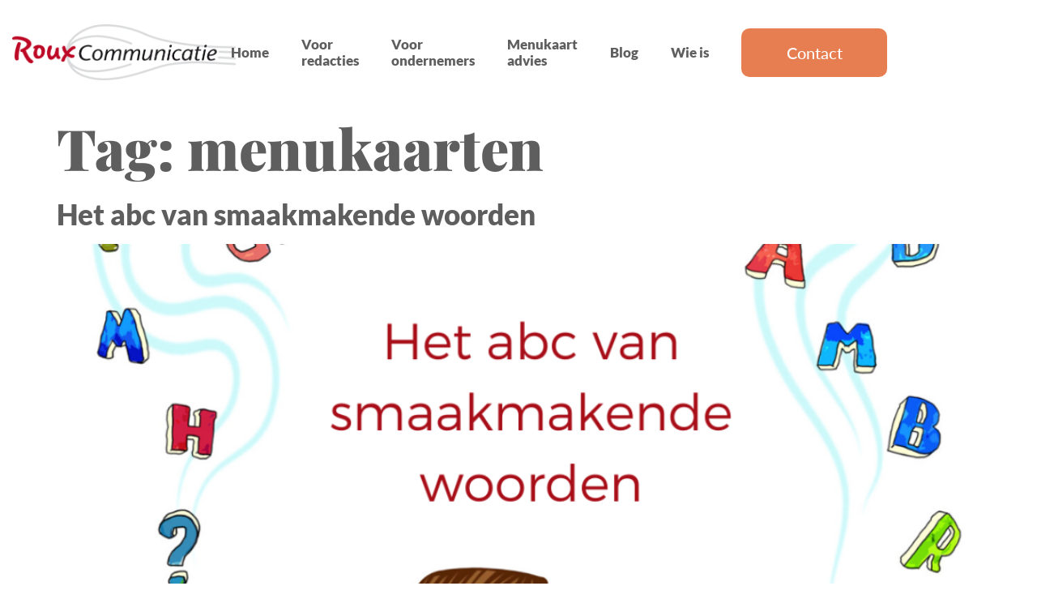

--- FILE ---
content_type: text/html; charset=UTF-8
request_url: https://rouxcommunicatie.nl/tag/menukaarten/
body_size: 55216
content:
<!doctype html>
<html lang="nl-NL">
<head>
	<meta charset="UTF-8">
	<meta name="viewport" content="width=device-width, initial-scale=1">
	<link rel="profile" href="https://gmpg.org/xfn/11">
	<meta name='robots' content='index, follow, max-image-preview:large, max-snippet:-1, max-video-preview:-1' />

	<!-- This site is optimized with the Yoast SEO plugin v26.6 - https://yoast.com/wordpress/plugins/seo/ -->
	<title>menukaarten Archieven - Roux Communicatie</title>
	<link rel="canonical" href="https://rouxcommunicatie.nl/tag/menukaarten/" />
	<meta property="og:locale" content="nl_NL" />
	<meta property="og:type" content="article" />
	<meta property="og:title" content="menukaarten Archieven - Roux Communicatie" />
	<meta property="og:url" content="https://rouxcommunicatie.nl/tag/menukaarten/" />
	<meta property="og:site_name" content="Roux Communicatie" />
	<meta name="twitter:card" content="summary_large_image" />
	<script type="application/ld+json" class="yoast-schema-graph">{"@context":"https://schema.org","@graph":[{"@type":"CollectionPage","@id":"https://rouxcommunicatie.nl/tag/menukaarten/","url":"https://rouxcommunicatie.nl/tag/menukaarten/","name":"menukaarten Archieven - Roux Communicatie","isPartOf":{"@id":"https://rouxcommunicatie.nl/#website"},"primaryImageOfPage":{"@id":"https://rouxcommunicatie.nl/tag/menukaarten/#primaryimage"},"image":{"@id":"https://rouxcommunicatie.nl/tag/menukaarten/#primaryimage"},"thumbnailUrl":"https://rouxcommunicatie.nl/wp-content/uploads/2020/02/abc-smaakmakende-woorde-klein-blog.png","breadcrumb":{"@id":"https://rouxcommunicatie.nl/tag/menukaarten/#breadcrumb"},"inLanguage":"nl-NL"},{"@type":"ImageObject","inLanguage":"nl-NL","@id":"https://rouxcommunicatie.nl/tag/menukaarten/#primaryimage","url":"https://rouxcommunicatie.nl/wp-content/uploads/2020/02/abc-smaakmakende-woorde-klein-blog.png","contentUrl":"https://rouxcommunicatie.nl/wp-content/uploads/2020/02/abc-smaakmakende-woorde-klein-blog.png","width":1080,"height":1080,"caption":"het abc van smaakmakende woorden"},{"@type":"BreadcrumbList","@id":"https://rouxcommunicatie.nl/tag/menukaarten/#breadcrumb","itemListElement":[{"@type":"ListItem","position":1,"name":"Home","item":"https://rouxcommunicatie.nl/"},{"@type":"ListItem","position":2,"name":"menukaarten"}]},{"@type":"WebSite","@id":"https://rouxcommunicatie.nl/#website","url":"https://rouxcommunicatie.nl/","name":"Roux Communicatie","description":"Specialist in het schrijven van teksten die voor verbinding met uw doelgroep zorgen","publisher":{"@id":"https://rouxcommunicatie.nl/#organization"},"potentialAction":[{"@type":"SearchAction","target":{"@type":"EntryPoint","urlTemplate":"https://rouxcommunicatie.nl/?s={search_term_string}"},"query-input":{"@type":"PropertyValueSpecification","valueRequired":true,"valueName":"search_term_string"}}],"inLanguage":"nl-NL"},{"@type":"Organization","@id":"https://rouxcommunicatie.nl/#organization","name":"Roux Communicatie","url":"https://rouxcommunicatie.nl/","logo":{"@type":"ImageObject","inLanguage":"nl-NL","@id":"https://rouxcommunicatie.nl/#/schema/logo/image/","url":"https://rouxcommunicatie.nl/wp-content/uploads/2016/01/RouxCommunicatielogo.png","contentUrl":"https://rouxcommunicatie.nl/wp-content/uploads/2016/01/RouxCommunicatielogo.png","width":1129,"height":300,"caption":"Roux Communicatie"},"image":{"@id":"https://rouxcommunicatie.nl/#/schema/logo/image/"}}]}</script>
	<!-- / Yoast SEO plugin. -->


<link rel="alternate" type="application/rss+xml" title="Roux Communicatie &raquo; feed" href="https://rouxcommunicatie.nl/feed/" />
<link rel="alternate" type="application/rss+xml" title="Roux Communicatie &raquo; reacties feed" href="https://rouxcommunicatie.nl/comments/feed/" />
<link rel="alternate" type="application/rss+xml" title="Roux Communicatie &raquo; menukaarten tag feed" href="https://rouxcommunicatie.nl/tag/menukaarten/feed/" />
		<!-- This site uses the Google Analytics by MonsterInsights plugin v9.11.0 - Using Analytics tracking - https://www.monsterinsights.com/ -->
							<script src="//www.googletagmanager.com/gtag/js?id=G-812TWX56EL"  data-cfasync="false" data-wpfc-render="false" async></script>
			<script data-cfasync="false" data-wpfc-render="false">
				var mi_version = '9.11.0';
				var mi_track_user = true;
				var mi_no_track_reason = '';
								var MonsterInsightsDefaultLocations = {"page_location":"https:\/\/rouxcommunicatie.nl\/tag\/menukaarten\/"};
								if ( typeof MonsterInsightsPrivacyGuardFilter === 'function' ) {
					var MonsterInsightsLocations = (typeof MonsterInsightsExcludeQuery === 'object') ? MonsterInsightsPrivacyGuardFilter( MonsterInsightsExcludeQuery ) : MonsterInsightsPrivacyGuardFilter( MonsterInsightsDefaultLocations );
				} else {
					var MonsterInsightsLocations = (typeof MonsterInsightsExcludeQuery === 'object') ? MonsterInsightsExcludeQuery : MonsterInsightsDefaultLocations;
				}

								var disableStrs = [
										'ga-disable-G-812TWX56EL',
									];

				/* Function to detect opted out users */
				function __gtagTrackerIsOptedOut() {
					for (var index = 0; index < disableStrs.length; index++) {
						if (document.cookie.indexOf(disableStrs[index] + '=true') > -1) {
							return true;
						}
					}

					return false;
				}

				/* Disable tracking if the opt-out cookie exists. */
				if (__gtagTrackerIsOptedOut()) {
					for (var index = 0; index < disableStrs.length; index++) {
						window[disableStrs[index]] = true;
					}
				}

				/* Opt-out function */
				function __gtagTrackerOptout() {
					for (var index = 0; index < disableStrs.length; index++) {
						document.cookie = disableStrs[index] + '=true; expires=Thu, 31 Dec 2099 23:59:59 UTC; path=/';
						window[disableStrs[index]] = true;
					}
				}

				if ('undefined' === typeof gaOptout) {
					function gaOptout() {
						__gtagTrackerOptout();
					}
				}
								window.dataLayer = window.dataLayer || [];

				window.MonsterInsightsDualTracker = {
					helpers: {},
					trackers: {},
				};
				if (mi_track_user) {
					function __gtagDataLayer() {
						dataLayer.push(arguments);
					}

					function __gtagTracker(type, name, parameters) {
						if (!parameters) {
							parameters = {};
						}

						if (parameters.send_to) {
							__gtagDataLayer.apply(null, arguments);
							return;
						}

						if (type === 'event') {
														parameters.send_to = monsterinsights_frontend.v4_id;
							var hookName = name;
							if (typeof parameters['event_category'] !== 'undefined') {
								hookName = parameters['event_category'] + ':' + name;
							}

							if (typeof MonsterInsightsDualTracker.trackers[hookName] !== 'undefined') {
								MonsterInsightsDualTracker.trackers[hookName](parameters);
							} else {
								__gtagDataLayer('event', name, parameters);
							}
							
						} else {
							__gtagDataLayer.apply(null, arguments);
						}
					}

					__gtagTracker('js', new Date());
					__gtagTracker('set', {
						'developer_id.dZGIzZG': true,
											});
					if ( MonsterInsightsLocations.page_location ) {
						__gtagTracker('set', MonsterInsightsLocations);
					}
										__gtagTracker('config', 'G-812TWX56EL', {"forceSSL":"true"} );
										window.gtag = __gtagTracker;										(function () {
						/* https://developers.google.com/analytics/devguides/collection/analyticsjs/ */
						/* ga and __gaTracker compatibility shim. */
						var noopfn = function () {
							return null;
						};
						var newtracker = function () {
							return new Tracker();
						};
						var Tracker = function () {
							return null;
						};
						var p = Tracker.prototype;
						p.get = noopfn;
						p.set = noopfn;
						p.send = function () {
							var args = Array.prototype.slice.call(arguments);
							args.unshift('send');
							__gaTracker.apply(null, args);
						};
						var __gaTracker = function () {
							var len = arguments.length;
							if (len === 0) {
								return;
							}
							var f = arguments[len - 1];
							if (typeof f !== 'object' || f === null || typeof f.hitCallback !== 'function') {
								if ('send' === arguments[0]) {
									var hitConverted, hitObject = false, action;
									if ('event' === arguments[1]) {
										if ('undefined' !== typeof arguments[3]) {
											hitObject = {
												'eventAction': arguments[3],
												'eventCategory': arguments[2],
												'eventLabel': arguments[4],
												'value': arguments[5] ? arguments[5] : 1,
											}
										}
									}
									if ('pageview' === arguments[1]) {
										if ('undefined' !== typeof arguments[2]) {
											hitObject = {
												'eventAction': 'page_view',
												'page_path': arguments[2],
											}
										}
									}
									if (typeof arguments[2] === 'object') {
										hitObject = arguments[2];
									}
									if (typeof arguments[5] === 'object') {
										Object.assign(hitObject, arguments[5]);
									}
									if ('undefined' !== typeof arguments[1].hitType) {
										hitObject = arguments[1];
										if ('pageview' === hitObject.hitType) {
											hitObject.eventAction = 'page_view';
										}
									}
									if (hitObject) {
										action = 'timing' === arguments[1].hitType ? 'timing_complete' : hitObject.eventAction;
										hitConverted = mapArgs(hitObject);
										__gtagTracker('event', action, hitConverted);
									}
								}
								return;
							}

							function mapArgs(args) {
								var arg, hit = {};
								var gaMap = {
									'eventCategory': 'event_category',
									'eventAction': 'event_action',
									'eventLabel': 'event_label',
									'eventValue': 'event_value',
									'nonInteraction': 'non_interaction',
									'timingCategory': 'event_category',
									'timingVar': 'name',
									'timingValue': 'value',
									'timingLabel': 'event_label',
									'page': 'page_path',
									'location': 'page_location',
									'title': 'page_title',
									'referrer' : 'page_referrer',
								};
								for (arg in args) {
																		if (!(!args.hasOwnProperty(arg) || !gaMap.hasOwnProperty(arg))) {
										hit[gaMap[arg]] = args[arg];
									} else {
										hit[arg] = args[arg];
									}
								}
								return hit;
							}

							try {
								f.hitCallback();
							} catch (ex) {
							}
						};
						__gaTracker.create = newtracker;
						__gaTracker.getByName = newtracker;
						__gaTracker.getAll = function () {
							return [];
						};
						__gaTracker.remove = noopfn;
						__gaTracker.loaded = true;
						window['__gaTracker'] = __gaTracker;
					})();
									} else {
										console.log("");
					(function () {
						function __gtagTracker() {
							return null;
						}

						window['__gtagTracker'] = __gtagTracker;
						window['gtag'] = __gtagTracker;
					})();
									}
			</script>
							<!-- / Google Analytics by MonsterInsights -->
		<style id='wp-img-auto-sizes-contain-inline-css'>
img:is([sizes=auto i],[sizes^="auto," i]){contain-intrinsic-size:3000px 1500px}
/*# sourceURL=wp-img-auto-sizes-contain-inline-css */
</style>
<style id='wp-emoji-styles-inline-css'>

	img.wp-smiley, img.emoji {
		display: inline !important;
		border: none !important;
		box-shadow: none !important;
		height: 1em !important;
		width: 1em !important;
		margin: 0 0.07em !important;
		vertical-align: -0.1em !important;
		background: none !important;
		padding: 0 !important;
	}
/*# sourceURL=wp-emoji-styles-inline-css */
</style>
<link rel='stylesheet' id='wp-block-library-css' href='https://rouxcommunicatie.nl/wp-includes/css/dist/block-library/style.min.css?ver=6.9' media='all' />
<style id='global-styles-inline-css'>
:root{--wp--preset--aspect-ratio--square: 1;--wp--preset--aspect-ratio--4-3: 4/3;--wp--preset--aspect-ratio--3-4: 3/4;--wp--preset--aspect-ratio--3-2: 3/2;--wp--preset--aspect-ratio--2-3: 2/3;--wp--preset--aspect-ratio--16-9: 16/9;--wp--preset--aspect-ratio--9-16: 9/16;--wp--preset--color--black: #000000;--wp--preset--color--cyan-bluish-gray: #abb8c3;--wp--preset--color--white: #ffffff;--wp--preset--color--pale-pink: #f78da7;--wp--preset--color--vivid-red: #cf2e2e;--wp--preset--color--luminous-vivid-orange: #ff6900;--wp--preset--color--luminous-vivid-amber: #fcb900;--wp--preset--color--light-green-cyan: #7bdcb5;--wp--preset--color--vivid-green-cyan: #00d084;--wp--preset--color--pale-cyan-blue: #8ed1fc;--wp--preset--color--vivid-cyan-blue: #0693e3;--wp--preset--color--vivid-purple: #9b51e0;--wp--preset--gradient--vivid-cyan-blue-to-vivid-purple: linear-gradient(135deg,rgb(6,147,227) 0%,rgb(155,81,224) 100%);--wp--preset--gradient--light-green-cyan-to-vivid-green-cyan: linear-gradient(135deg,rgb(122,220,180) 0%,rgb(0,208,130) 100%);--wp--preset--gradient--luminous-vivid-amber-to-luminous-vivid-orange: linear-gradient(135deg,rgb(252,185,0) 0%,rgb(255,105,0) 100%);--wp--preset--gradient--luminous-vivid-orange-to-vivid-red: linear-gradient(135deg,rgb(255,105,0) 0%,rgb(207,46,46) 100%);--wp--preset--gradient--very-light-gray-to-cyan-bluish-gray: linear-gradient(135deg,rgb(238,238,238) 0%,rgb(169,184,195) 100%);--wp--preset--gradient--cool-to-warm-spectrum: linear-gradient(135deg,rgb(74,234,220) 0%,rgb(151,120,209) 20%,rgb(207,42,186) 40%,rgb(238,44,130) 60%,rgb(251,105,98) 80%,rgb(254,248,76) 100%);--wp--preset--gradient--blush-light-purple: linear-gradient(135deg,rgb(255,206,236) 0%,rgb(152,150,240) 100%);--wp--preset--gradient--blush-bordeaux: linear-gradient(135deg,rgb(254,205,165) 0%,rgb(254,45,45) 50%,rgb(107,0,62) 100%);--wp--preset--gradient--luminous-dusk: linear-gradient(135deg,rgb(255,203,112) 0%,rgb(199,81,192) 50%,rgb(65,88,208) 100%);--wp--preset--gradient--pale-ocean: linear-gradient(135deg,rgb(255,245,203) 0%,rgb(182,227,212) 50%,rgb(51,167,181) 100%);--wp--preset--gradient--electric-grass: linear-gradient(135deg,rgb(202,248,128) 0%,rgb(113,206,126) 100%);--wp--preset--gradient--midnight: linear-gradient(135deg,rgb(2,3,129) 0%,rgb(40,116,252) 100%);--wp--preset--font-size--small: 13px;--wp--preset--font-size--medium: 20px;--wp--preset--font-size--large: 36px;--wp--preset--font-size--x-large: 42px;--wp--preset--spacing--20: 0.44rem;--wp--preset--spacing--30: 0.67rem;--wp--preset--spacing--40: 1rem;--wp--preset--spacing--50: 1.5rem;--wp--preset--spacing--60: 2.25rem;--wp--preset--spacing--70: 3.38rem;--wp--preset--spacing--80: 5.06rem;--wp--preset--shadow--natural: 6px 6px 9px rgba(0, 0, 0, 0.2);--wp--preset--shadow--deep: 12px 12px 50px rgba(0, 0, 0, 0.4);--wp--preset--shadow--sharp: 6px 6px 0px rgba(0, 0, 0, 0.2);--wp--preset--shadow--outlined: 6px 6px 0px -3px rgb(255, 255, 255), 6px 6px rgb(0, 0, 0);--wp--preset--shadow--crisp: 6px 6px 0px rgb(0, 0, 0);}:root { --wp--style--global--content-size: 800px;--wp--style--global--wide-size: 1200px; }:where(body) { margin: 0; }.wp-site-blocks > .alignleft { float: left; margin-right: 2em; }.wp-site-blocks > .alignright { float: right; margin-left: 2em; }.wp-site-blocks > .aligncenter { justify-content: center; margin-left: auto; margin-right: auto; }:where(.wp-site-blocks) > * { margin-block-start: 24px; margin-block-end: 0; }:where(.wp-site-blocks) > :first-child { margin-block-start: 0; }:where(.wp-site-blocks) > :last-child { margin-block-end: 0; }:root { --wp--style--block-gap: 24px; }:root :where(.is-layout-flow) > :first-child{margin-block-start: 0;}:root :where(.is-layout-flow) > :last-child{margin-block-end: 0;}:root :where(.is-layout-flow) > *{margin-block-start: 24px;margin-block-end: 0;}:root :where(.is-layout-constrained) > :first-child{margin-block-start: 0;}:root :where(.is-layout-constrained) > :last-child{margin-block-end: 0;}:root :where(.is-layout-constrained) > *{margin-block-start: 24px;margin-block-end: 0;}:root :where(.is-layout-flex){gap: 24px;}:root :where(.is-layout-grid){gap: 24px;}.is-layout-flow > .alignleft{float: left;margin-inline-start: 0;margin-inline-end: 2em;}.is-layout-flow > .alignright{float: right;margin-inline-start: 2em;margin-inline-end: 0;}.is-layout-flow > .aligncenter{margin-left: auto !important;margin-right: auto !important;}.is-layout-constrained > .alignleft{float: left;margin-inline-start: 0;margin-inline-end: 2em;}.is-layout-constrained > .alignright{float: right;margin-inline-start: 2em;margin-inline-end: 0;}.is-layout-constrained > .aligncenter{margin-left: auto !important;margin-right: auto !important;}.is-layout-constrained > :where(:not(.alignleft):not(.alignright):not(.alignfull)){max-width: var(--wp--style--global--content-size);margin-left: auto !important;margin-right: auto !important;}.is-layout-constrained > .alignwide{max-width: var(--wp--style--global--wide-size);}body .is-layout-flex{display: flex;}.is-layout-flex{flex-wrap: wrap;align-items: center;}.is-layout-flex > :is(*, div){margin: 0;}body .is-layout-grid{display: grid;}.is-layout-grid > :is(*, div){margin: 0;}body{padding-top: 0px;padding-right: 0px;padding-bottom: 0px;padding-left: 0px;}a:where(:not(.wp-element-button)){text-decoration: underline;}:root :where(.wp-element-button, .wp-block-button__link){background-color: #32373c;border-width: 0;color: #fff;font-family: inherit;font-size: inherit;font-style: inherit;font-weight: inherit;letter-spacing: inherit;line-height: inherit;padding-top: calc(0.667em + 2px);padding-right: calc(1.333em + 2px);padding-bottom: calc(0.667em + 2px);padding-left: calc(1.333em + 2px);text-decoration: none;text-transform: inherit;}.has-black-color{color: var(--wp--preset--color--black) !important;}.has-cyan-bluish-gray-color{color: var(--wp--preset--color--cyan-bluish-gray) !important;}.has-white-color{color: var(--wp--preset--color--white) !important;}.has-pale-pink-color{color: var(--wp--preset--color--pale-pink) !important;}.has-vivid-red-color{color: var(--wp--preset--color--vivid-red) !important;}.has-luminous-vivid-orange-color{color: var(--wp--preset--color--luminous-vivid-orange) !important;}.has-luminous-vivid-amber-color{color: var(--wp--preset--color--luminous-vivid-amber) !important;}.has-light-green-cyan-color{color: var(--wp--preset--color--light-green-cyan) !important;}.has-vivid-green-cyan-color{color: var(--wp--preset--color--vivid-green-cyan) !important;}.has-pale-cyan-blue-color{color: var(--wp--preset--color--pale-cyan-blue) !important;}.has-vivid-cyan-blue-color{color: var(--wp--preset--color--vivid-cyan-blue) !important;}.has-vivid-purple-color{color: var(--wp--preset--color--vivid-purple) !important;}.has-black-background-color{background-color: var(--wp--preset--color--black) !important;}.has-cyan-bluish-gray-background-color{background-color: var(--wp--preset--color--cyan-bluish-gray) !important;}.has-white-background-color{background-color: var(--wp--preset--color--white) !important;}.has-pale-pink-background-color{background-color: var(--wp--preset--color--pale-pink) !important;}.has-vivid-red-background-color{background-color: var(--wp--preset--color--vivid-red) !important;}.has-luminous-vivid-orange-background-color{background-color: var(--wp--preset--color--luminous-vivid-orange) !important;}.has-luminous-vivid-amber-background-color{background-color: var(--wp--preset--color--luminous-vivid-amber) !important;}.has-light-green-cyan-background-color{background-color: var(--wp--preset--color--light-green-cyan) !important;}.has-vivid-green-cyan-background-color{background-color: var(--wp--preset--color--vivid-green-cyan) !important;}.has-pale-cyan-blue-background-color{background-color: var(--wp--preset--color--pale-cyan-blue) !important;}.has-vivid-cyan-blue-background-color{background-color: var(--wp--preset--color--vivid-cyan-blue) !important;}.has-vivid-purple-background-color{background-color: var(--wp--preset--color--vivid-purple) !important;}.has-black-border-color{border-color: var(--wp--preset--color--black) !important;}.has-cyan-bluish-gray-border-color{border-color: var(--wp--preset--color--cyan-bluish-gray) !important;}.has-white-border-color{border-color: var(--wp--preset--color--white) !important;}.has-pale-pink-border-color{border-color: var(--wp--preset--color--pale-pink) !important;}.has-vivid-red-border-color{border-color: var(--wp--preset--color--vivid-red) !important;}.has-luminous-vivid-orange-border-color{border-color: var(--wp--preset--color--luminous-vivid-orange) !important;}.has-luminous-vivid-amber-border-color{border-color: var(--wp--preset--color--luminous-vivid-amber) !important;}.has-light-green-cyan-border-color{border-color: var(--wp--preset--color--light-green-cyan) !important;}.has-vivid-green-cyan-border-color{border-color: var(--wp--preset--color--vivid-green-cyan) !important;}.has-pale-cyan-blue-border-color{border-color: var(--wp--preset--color--pale-cyan-blue) !important;}.has-vivid-cyan-blue-border-color{border-color: var(--wp--preset--color--vivid-cyan-blue) !important;}.has-vivid-purple-border-color{border-color: var(--wp--preset--color--vivid-purple) !important;}.has-vivid-cyan-blue-to-vivid-purple-gradient-background{background: var(--wp--preset--gradient--vivid-cyan-blue-to-vivid-purple) !important;}.has-light-green-cyan-to-vivid-green-cyan-gradient-background{background: var(--wp--preset--gradient--light-green-cyan-to-vivid-green-cyan) !important;}.has-luminous-vivid-amber-to-luminous-vivid-orange-gradient-background{background: var(--wp--preset--gradient--luminous-vivid-amber-to-luminous-vivid-orange) !important;}.has-luminous-vivid-orange-to-vivid-red-gradient-background{background: var(--wp--preset--gradient--luminous-vivid-orange-to-vivid-red) !important;}.has-very-light-gray-to-cyan-bluish-gray-gradient-background{background: var(--wp--preset--gradient--very-light-gray-to-cyan-bluish-gray) !important;}.has-cool-to-warm-spectrum-gradient-background{background: var(--wp--preset--gradient--cool-to-warm-spectrum) !important;}.has-blush-light-purple-gradient-background{background: var(--wp--preset--gradient--blush-light-purple) !important;}.has-blush-bordeaux-gradient-background{background: var(--wp--preset--gradient--blush-bordeaux) !important;}.has-luminous-dusk-gradient-background{background: var(--wp--preset--gradient--luminous-dusk) !important;}.has-pale-ocean-gradient-background{background: var(--wp--preset--gradient--pale-ocean) !important;}.has-electric-grass-gradient-background{background: var(--wp--preset--gradient--electric-grass) !important;}.has-midnight-gradient-background{background: var(--wp--preset--gradient--midnight) !important;}.has-small-font-size{font-size: var(--wp--preset--font-size--small) !important;}.has-medium-font-size{font-size: var(--wp--preset--font-size--medium) !important;}.has-large-font-size{font-size: var(--wp--preset--font-size--large) !important;}.has-x-large-font-size{font-size: var(--wp--preset--font-size--x-large) !important;}
:root :where(.wp-block-pullquote){font-size: 1.5em;line-height: 1.6;}
/*# sourceURL=global-styles-inline-css */
</style>
<link rel='stylesheet' id='hello-elementor-css' href='https://rouxcommunicatie.nl/wp-content/themes/hello-elementor/assets/css/reset.css?ver=3.4.5' media='all' />
<link rel='stylesheet' id='hello-elementor-theme-style-css' href='https://rouxcommunicatie.nl/wp-content/themes/hello-elementor/assets/css/theme.css?ver=3.4.5' media='all' />
<link rel='stylesheet' id='hello-elementor-header-footer-css' href='https://rouxcommunicatie.nl/wp-content/themes/hello-elementor/assets/css/header-footer.css?ver=3.4.5' media='all' />
<link rel='stylesheet' id='chld_thm_cfg_child-css' href='https://rouxcommunicatie.nl/wp-content/themes/RouxCommunicatie/style.css?ver=3.1.1.1734336171' media='all' />
<link rel='stylesheet' id='elementor-frontend-css' href='https://rouxcommunicatie.nl/wp-content/uploads/elementor/css/custom-frontend.min.css?ver=1766116277' media='all' />
<link rel='stylesheet' id='elementor-post-6666-css' href='https://rouxcommunicatie.nl/wp-content/uploads/elementor/css/post-6666.css?ver=1766116277' media='all' />
<link rel='stylesheet' id='widget-image-css' href='https://rouxcommunicatie.nl/wp-content/plugins/elementor/assets/css/widget-image.min.css?ver=3.33.6' media='all' />
<link rel='stylesheet' id='widget-nav-menu-css' href='https://rouxcommunicatie.nl/wp-content/uploads/elementor/css/custom-pro-widget-nav-menu.min.css?ver=1766116277' media='all' />
<link rel='stylesheet' id='widget-heading-css' href='https://rouxcommunicatie.nl/wp-content/plugins/elementor/assets/css/widget-heading.min.css?ver=3.33.6' media='all' />
<link rel='stylesheet' id='elementor-post-6752-css' href='https://rouxcommunicatie.nl/wp-content/uploads/elementor/css/post-6752.css?ver=1766116277' media='all' />
<link rel='stylesheet' id='elementor-post-6822-css' href='https://rouxcommunicatie.nl/wp-content/uploads/elementor/css/post-6822.css?ver=1766116277' media='all' />
<script src="https://rouxcommunicatie.nl/wp-content/plugins/google-analytics-for-wordpress/assets/js/frontend-gtag.min.js?ver=9.11.0" id="monsterinsights-frontend-script-js" async data-wp-strategy="async"></script>
<script data-cfasync="false" data-wpfc-render="false" id='monsterinsights-frontend-script-js-extra'>var monsterinsights_frontend = {"js_events_tracking":"true","download_extensions":"doc,pdf,ppt,zip,xls,docx,pptx,xlsx","inbound_paths":"[]","home_url":"https:\/\/rouxcommunicatie.nl","hash_tracking":"false","v4_id":"G-812TWX56EL"};</script>
<script src="https://rouxcommunicatie.nl/wp-includes/js/jquery/jquery.min.js?ver=3.7.1" id="jquery-core-js"></script>
<script src="https://rouxcommunicatie.nl/wp-includes/js/jquery/jquery-migrate.min.js?ver=3.4.1" id="jquery-migrate-js"></script>
<link rel="https://api.w.org/" href="https://rouxcommunicatie.nl/wp-json/" /><link rel="alternate" title="JSON" type="application/json" href="https://rouxcommunicatie.nl/wp-json/wp/v2/tags/351" /><link rel="EditURI" type="application/rsd+xml" title="RSD" href="https://rouxcommunicatie.nl/xmlrpc.php?rsd" />
<meta name="generator" content="WordPress 6.9" />
<meta name="generator" content="Elementor 3.33.6; features: e_font_icon_svg, additional_custom_breakpoints; settings: css_print_method-external, google_font-enabled, font_display-swap">
			<style>
				.e-con.e-parent:nth-of-type(n+4):not(.e-lazyloaded):not(.e-no-lazyload),
				.e-con.e-parent:nth-of-type(n+4):not(.e-lazyloaded):not(.e-no-lazyload) * {
					background-image: none !important;
				}
				@media screen and (max-height: 1024px) {
					.e-con.e-parent:nth-of-type(n+3):not(.e-lazyloaded):not(.e-no-lazyload),
					.e-con.e-parent:nth-of-type(n+3):not(.e-lazyloaded):not(.e-no-lazyload) * {
						background-image: none !important;
					}
				}
				@media screen and (max-height: 640px) {
					.e-con.e-parent:nth-of-type(n+2):not(.e-lazyloaded):not(.e-no-lazyload),
					.e-con.e-parent:nth-of-type(n+2):not(.e-lazyloaded):not(.e-no-lazyload) * {
						background-image: none !important;
					}
				}
			</style>
			<link rel="icon" href="https://rouxcommunicatie.nl/wp-content/uploads/2016/01/RouxCommunicatielogo-150x150.png" sizes="32x32" />
<link rel="icon" href="https://rouxcommunicatie.nl/wp-content/uploads/2016/01/RouxCommunicatielogo.png" sizes="192x192" />
<link rel="apple-touch-icon" href="https://rouxcommunicatie.nl/wp-content/uploads/2016/01/RouxCommunicatielogo.png" />
<meta name="msapplication-TileImage" content="https://rouxcommunicatie.nl/wp-content/uploads/2016/01/RouxCommunicatielogo.png" />
</head>
<body class="archive tag tag-menukaarten tag-351 wp-custom-logo wp-embed-responsive wp-theme-hello-elementor wp-child-theme-RouxCommunicatie hello-elementor-default elementor-default elementor-kit-6666">


<a class="skip-link screen-reader-text" href="#content">Ga naar de inhoud</a>

		<header data-elementor-type="header" data-elementor-id="6752" class="elementor elementor-6752 elementor-location-header" data-elementor-post-type="elementor_library">
			<div class="elementor-element elementor-element-907c4c2 e-flex e-con-boxed e-con e-parent" data-id="907c4c2" data-element_type="container">
					<div class="e-con-inner">
		<div class="elementor-element elementor-element-5173b42 e-con-full e-flex e-con e-child" data-id="5173b42" data-element_type="container">
				<div class="elementor-element elementor-element-7b5ef8c elementor-widget elementor-widget-theme-site-logo elementor-widget-image" data-id="7b5ef8c" data-element_type="widget" data-widget_type="theme-site-logo.default">
				<div class="elementor-widget-container">
											<a href="https://rouxcommunicatie.nl">
			<img fetchpriority="high" width="1129" height="300" src="https://rouxcommunicatie.nl/wp-content/uploads/2016/01/RouxCommunicatielogo.png" class="attachment-full size-full wp-image-3174" alt="" srcset="https://rouxcommunicatie.nl/wp-content/uploads/2016/01/RouxCommunicatielogo.png 1129w, https://rouxcommunicatie.nl/wp-content/uploads/2016/01/RouxCommunicatielogo-300x80.png 300w, https://rouxcommunicatie.nl/wp-content/uploads/2016/01/RouxCommunicatielogo-768x204.png 768w, https://rouxcommunicatie.nl/wp-content/uploads/2016/01/RouxCommunicatielogo-1024x272.png 1024w" sizes="(max-width: 1129px) 100vw, 1129px" />				</a>
											</div>
				</div>
				</div>
		<div class="elementor-element elementor-element-5cf8f53 e-con-full e-flex e-con e-child" data-id="5cf8f53" data-element_type="container">
				<div class="elementor-element elementor-element-0f592f3 header-menu elementor-nav-menu--stretch elementor-nav-menu--dropdown-tablet elementor-nav-menu__text-align-aside elementor-nav-menu--toggle elementor-nav-menu--burger elementor-widget elementor-widget-nav-menu" data-id="0f592f3" data-element_type="widget" data-settings="{&quot;full_width&quot;:&quot;stretch&quot;,&quot;layout&quot;:&quot;horizontal&quot;,&quot;submenu_icon&quot;:{&quot;value&quot;:&quot;&lt;svg aria-hidden=\&quot;true\&quot; class=\&quot;e-font-icon-svg e-fas-caret-down\&quot; viewBox=\&quot;0 0 320 512\&quot; xmlns=\&quot;http:\/\/www.w3.org\/2000\/svg\&quot;&gt;&lt;path d=\&quot;M31.3 192h257.3c17.8 0 26.7 21.5 14.1 34.1L174.1 354.8c-7.8 7.8-20.5 7.8-28.3 0L17.2 226.1C4.6 213.5 13.5 192 31.3 192z\&quot;&gt;&lt;\/path&gt;&lt;\/svg&gt;&quot;,&quot;library&quot;:&quot;fa-solid&quot;},&quot;toggle&quot;:&quot;burger&quot;}" data-widget_type="nav-menu.default">
				<div class="elementor-widget-container">
								<nav aria-label="Menu" class="elementor-nav-menu--main elementor-nav-menu__container elementor-nav-menu--layout-horizontal e--pointer-none">
				<ul id="menu-1-0f592f3" class="elementor-nav-menu"><li class="menu-item menu-item-type-post_type menu-item-object-page menu-item-home menu-item-6687"><a href="https://rouxcommunicatie.nl/" class="elementor-item">Home</a></li>
<li class="remove-bg menu-item menu-item-type-post_type menu-item-object-page menu-item-6690"><a href="https://rouxcommunicatie.nl/voor-redacties/" class="elementor-item">Voor <br>redacties</a></li>
<li class="remove-bg menu-item menu-item-type-post_type menu-item-object-page menu-item-6689"><a href="https://rouxcommunicatie.nl/voor-ondernemers/" class="elementor-item">Voor <br>ondernemers</a></li>
<li class="remove-bg menu-item menu-item-type-post_type menu-item-object-page menu-item-6688"><a href="https://rouxcommunicatie.nl/menukaartadvies/" class="elementor-item">Menukaart <br>advies</a></li>
<li class="menu-item menu-item-type-post_type menu-item-object-page current_page_parent menu-item-6685"><a href="https://rouxcommunicatie.nl/blogs-van-roux-communicatie/" class="elementor-item">Blog</a></li>
<li class="menu-item menu-item-type-post_type menu-item-object-page menu-item-6691"><a href="https://rouxcommunicatie.nl/wie-is-bianca-roemaat-van-roux-communicatie/" class="elementor-item">Wie is</a></li>
<li class="cta-header-btn main-button menu-item menu-item-type-post_type menu-item-object-page menu-item-6762"><a href="https://rouxcommunicatie.nl/contact-met-roux-communicatie/" class="elementor-item">Contact</a></li>
</ul>			</nav>
					<div class="elementor-menu-toggle" role="button" tabindex="0" aria-label="Menu toggle" aria-expanded="false">
			<span class="elementor-menu-toggle__icon--open"><svg xmlns="http://www.w3.org/2000/svg" width="46.058" height="25.878" viewBox="0 0 46.058 25.878"><path id="menu_icon" d="M671.971,67.044h42.058a1.579,1.579,0,1,0,0-3.044H671.971a1.579,1.579,0,1,0,0,3.044Zm0,11.417h42.058a1.579,1.579,0,1,0,0-3.044H671.971a1.579,1.579,0,1,0,0,3.044Zm0,11.417h42.058a1.579,1.579,0,1,0,0-3.044H671.971a1.579,1.579,0,1,0,0,3.044Z" transform="translate(-669.971 -64)" fill="#717171" fill-rule="evenodd"></path></svg></span><svg aria-hidden="true" role="presentation" class="elementor-menu-toggle__icon--close e-font-icon-svg e-eicon-close" viewBox="0 0 1000 1000" xmlns="http://www.w3.org/2000/svg"><path d="M742 167L500 408 258 167C246 154 233 150 217 150 196 150 179 158 167 167 154 179 150 196 150 212 150 229 154 242 171 254L408 500 167 742C138 771 138 800 167 829 196 858 225 858 254 829L496 587 738 829C750 842 767 846 783 846 800 846 817 842 829 829 842 817 846 804 846 783 846 767 842 750 829 737L588 500 833 258C863 229 863 200 833 171 804 137 775 137 742 167Z"></path></svg>		</div>
					<nav class="elementor-nav-menu--dropdown elementor-nav-menu__container" aria-hidden="true">
				<ul id="menu-2-0f592f3" class="elementor-nav-menu"><li class="menu-item menu-item-type-post_type menu-item-object-page menu-item-home menu-item-6687"><a href="https://rouxcommunicatie.nl/" class="elementor-item" tabindex="-1">Home</a></li>
<li class="remove-bg menu-item menu-item-type-post_type menu-item-object-page menu-item-6690"><a href="https://rouxcommunicatie.nl/voor-redacties/" class="elementor-item" tabindex="-1">Voor <br>redacties</a></li>
<li class="remove-bg menu-item menu-item-type-post_type menu-item-object-page menu-item-6689"><a href="https://rouxcommunicatie.nl/voor-ondernemers/" class="elementor-item" tabindex="-1">Voor <br>ondernemers</a></li>
<li class="remove-bg menu-item menu-item-type-post_type menu-item-object-page menu-item-6688"><a href="https://rouxcommunicatie.nl/menukaartadvies/" class="elementor-item" tabindex="-1">Menukaart <br>advies</a></li>
<li class="menu-item menu-item-type-post_type menu-item-object-page current_page_parent menu-item-6685"><a href="https://rouxcommunicatie.nl/blogs-van-roux-communicatie/" class="elementor-item" tabindex="-1">Blog</a></li>
<li class="menu-item menu-item-type-post_type menu-item-object-page menu-item-6691"><a href="https://rouxcommunicatie.nl/wie-is-bianca-roemaat-van-roux-communicatie/" class="elementor-item" tabindex="-1">Wie is</a></li>
<li class="cta-header-btn main-button menu-item menu-item-type-post_type menu-item-object-page menu-item-6762"><a href="https://rouxcommunicatie.nl/contact-met-roux-communicatie/" class="elementor-item" tabindex="-1">Contact</a></li>
</ul>			</nav>
						</div>
				</div>
				</div>
					</div>
				</div>
				</header>
		<main id="content" class="site-main">

			<div class="page-header">
			<h1 class="entry-title">Tag: <span>menukaarten</span></h1>		</div>
	
	<div class="page-content">
					<article class="post">
				<h2 class="entry-title"><a href="https://rouxcommunicatie.nl/het-abc-van-smaakmakende-woorden/">Het abc van smaakmakende woorden</a></h2><a href="https://rouxcommunicatie.nl/het-abc-van-smaakmakende-woorden/"><img width="800" height="800" src="https://rouxcommunicatie.nl/wp-content/uploads/2020/02/abc-smaakmakende-woorde-klein-blog-1024x1024.png" class="attachment-large size-large wp-post-image" alt="het abc van smaakmakende woorden" decoding="async" srcset="https://rouxcommunicatie.nl/wp-content/uploads/2020/02/abc-smaakmakende-woorde-klein-blog-1024x1024.png 1024w, https://rouxcommunicatie.nl/wp-content/uploads/2020/02/abc-smaakmakende-woorde-klein-blog-300x300.png 300w, https://rouxcommunicatie.nl/wp-content/uploads/2020/02/abc-smaakmakende-woorde-klein-blog-150x150.png 150w, https://rouxcommunicatie.nl/wp-content/uploads/2020/02/abc-smaakmakende-woorde-klein-blog-768x768.png 768w, https://rouxcommunicatie.nl/wp-content/uploads/2020/02/abc-smaakmakende-woorde-klein-blog.png 1080w" sizes="(max-width: 800px) 100vw, 800px" /></a><p>Weg met gortdroge opsommingen. Het loont om een of meer ‘smaakmakende’ woorden toe te voegen aan omschrijvingen op de menu- of wijnkaart. Als menukaarttekstschrijver heb ik daarom dit abc van smaakmakende woorden samengesteld. Ga er lekker mee aan de slag. Het is voor mij als tekstschrijver ‘appeltje-eitje’: smaakmakende woorden aan omschrijvingen op menu- en wijnkaarten [&hellip;]</p>
			</article>
					<article class="post">
				<h2 class="entry-title"><a href="https://rouxcommunicatie.nl/teksten-voor-je-krijtbord-in-5-stappen/">Teksten voor je krijtbord in 5 stappen</a></h2><a href="https://rouxcommunicatie.nl/teksten-voor-je-krijtbord-in-5-stappen/"><img width="800" height="800" src="https://rouxcommunicatie.nl/wp-content/uploads/2019/12/krijtbord-1-1024x1024.png" class="attachment-large size-large wp-post-image" alt="" decoding="async" srcset="https://rouxcommunicatie.nl/wp-content/uploads/2019/12/krijtbord-1-1024x1024.png 1024w, https://rouxcommunicatie.nl/wp-content/uploads/2019/12/krijtbord-1-300x300.png 300w, https://rouxcommunicatie.nl/wp-content/uploads/2019/12/krijtbord-1-150x150.png 150w, https://rouxcommunicatie.nl/wp-content/uploads/2019/12/krijtbord-1-768x768.png 768w, https://rouxcommunicatie.nl/wp-content/uploads/2019/12/krijtbord-1.png 1080w" sizes="(max-width: 800px) 100vw, 800px" /></a><p>Krijtborden en muurteksten zijn springlevend. Ze zijn een prima middel om aan storytelling te doen en je product aan te prijzen in en rond je (horeca)zaak. Hoe je tot panklare teksten voor je krijtbord in 5 stappen komt, lees je in deze blog. Trek zo offline de aandacht van passanten en gasten. Steeds vaker gaan [&hellip;]</p>
			</article>
			</div>

	
</main>
		<footer data-elementor-type="footer" data-elementor-id="6822" class="elementor elementor-6822 elementor-location-footer" data-elementor-post-type="elementor_library">
			<div class="elementor-element elementor-element-bd3163e main-footer e-flex e-con-boxed e-con e-parent" data-id="bd3163e" data-element_type="container" data-settings="{&quot;background_background&quot;:&quot;classic&quot;}">
					<div class="e-con-inner">
		<div class="elementor-element elementor-element-fe35aa0 e-con-full elementor-hidden-mobile e-flex e-con e-child" data-id="fe35aa0" data-element_type="container">
				<div class="elementor-element elementor-element-b61633b elementor-widget elementor-widget-global elementor-global-8664 elementor-widget-image" data-id="b61633b" data-element_type="widget" data-widget_type="image.default">
				<div class="elementor-widget-container">
															<img width="469" height="469" src="https://rouxcommunicatie.nl/wp-content/uploads/2024/12/Bianca-branding-shoot-november-MBL-6-van-21.png" class="attachment-full size-full wp-image-7356" alt="Voor redacties en platforms is BIanca Roemaat beschikbaar als contentmaker en redacteur en tekstschrijver" srcset="https://rouxcommunicatie.nl/wp-content/uploads/2024/12/Bianca-branding-shoot-november-MBL-6-van-21.png 469w, https://rouxcommunicatie.nl/wp-content/uploads/2024/12/Bianca-branding-shoot-november-MBL-6-van-21-300x300.png 300w, https://rouxcommunicatie.nl/wp-content/uploads/2024/12/Bianca-branding-shoot-november-MBL-6-van-21-150x150.png 150w" sizes="(max-width: 469px) 100vw, 469px" />															</div>
				</div>
				</div>
		<div class="elementor-element elementor-element-80e0958 e-con-full e-flex e-con e-child" data-id="80e0958" data-element_type="container">
				<div class="elementor-element elementor-element-f8b5e0a add-br elementor-widget elementor-widget-heading" data-id="f8b5e0a" data-element_type="widget" data-widget_type="heading.default">
				<div class="elementor-widget-container">
					<h1 class="elementor-heading-title elementor-size-default">Neem contact op!</h1>				</div>
				</div>
				<div class="elementor-element elementor-element-8e0e797 elementor-hidden-widescreen elementor-hidden-desktop elementor-hidden-laptop elementor-hidden-tablet_extra elementor-hidden-tablet elementor-hidden-mobile_extra elementor-widget elementor-widget-image" data-id="8e0e797" data-element_type="widget" data-widget_type="image.default">
				<div class="elementor-widget-container">
															<img width="469" height="469" src="https://rouxcommunicatie.nl/wp-content/uploads/2024/12/Bianca-branding-shoot-november-MBL-6-van-21.png" class="attachment-full size-full wp-image-7356" alt="Voor redacties en platforms is BIanca Roemaat beschikbaar als contentmaker en redacteur en tekstschrijver" srcset="https://rouxcommunicatie.nl/wp-content/uploads/2024/12/Bianca-branding-shoot-november-MBL-6-van-21.png 469w, https://rouxcommunicatie.nl/wp-content/uploads/2024/12/Bianca-branding-shoot-november-MBL-6-van-21-300x300.png 300w, https://rouxcommunicatie.nl/wp-content/uploads/2024/12/Bianca-branding-shoot-november-MBL-6-van-21-150x150.png 150w" sizes="(max-width: 469px) 100vw, 469px" />															</div>
				</div>
				<div class="elementor-element elementor-element-2ce13b6 elementor-widget__width-initial elementor-widget-tablet__width-inherit elementor-widget elementor-widget-text-editor" data-id="2ce13b6" data-element_type="widget" data-widget_type="text-editor.default">
				<div class="elementor-widget-container">
									<p>Kun je smaakmakende teksthulp, freelance schrijfkracht of menukaartadvies gebruiken? Bel, mail of app mij!</p>								</div>
				</div>
		<div class="elementor-element elementor-element-adf3a5f e-con-full e-flex e-con e-child" data-id="adf3a5f" data-element_type="container">
				<div class="elementor-element elementor-element-161dce1 elementor-widget__width-auto elementor-widget elementor-widget-heading" data-id="161dce1" data-element_type="widget" data-widget_type="heading.default">
				<div class="elementor-widget-container">
					<p class="elementor-heading-title elementor-size-default">Roux Communicatie</p>				</div>
				</div>
				<div class="elementor-element elementor-element-8d9321c elementor-widget__width-auto hover-effect elementor-widget elementor-widget-heading" data-id="8d9321c" data-element_type="widget" data-widget_type="heading.default">
				<div class="elementor-widget-container">
					<p class="elementor-heading-title elementor-size-default"><a href="tel:+310623842152">+31 (0) 6 23 84 21 52</a></p>				</div>
				</div>
				<div class="elementor-element elementor-element-5cfa9a8 elementor-widget__width-auto hover-effect elementor-widget elementor-widget-heading" data-id="5cfa9a8" data-element_type="widget" data-widget_type="heading.default">
				<div class="elementor-widget-container">
					<p class="elementor-heading-title elementor-size-default"><a href="mailto:info@rouxcommunicatie.nl">info@rouxcommunicatie.nl</a></p>				</div>
				</div>
				</div>
				</div>
					</div>
				</div>
		<div class="elementor-element elementor-element-30ebd0c e-flex e-con-boxed e-con e-parent" data-id="30ebd0c" data-element_type="container" data-settings="{&quot;background_background&quot;:&quot;classic&quot;}">
					<div class="e-con-inner">
				<div class="elementor-element elementor-element-69f7d87 elementor-widget elementor-widget-text-editor" data-id="69f7d87" data-element_type="widget" data-widget_type="text-editor.default">
				<div class="elementor-widget-container">
									Copyright ©2025 Roux Communicatie								</div>
				</div>
				<div class="elementor-element elementor-element-7f44fbf elementor-widget elementor-widget-text-editor" data-id="7f44fbf" data-element_type="widget" data-widget_type="text-editor.default">
				<div class="elementor-widget-container">
									<p style="text-align: center;">· i<a href="mailto:nfo@rouxcommunicatie.nl">nfo@rouxcommunicatie.nl</a> · <a href="https://rouxcommunicatie.nl/contact/" target="_blank" rel="noopener">Privacybeleid</a> · Webdesign <a href="https://spijkerenco.nl" target="_blank" rel="noopener">Spijker en Co</a> · portretfotografie: <a href="https://madebylynn.nl/">Made by Lynn</a></p>								</div>
				</div>
					</div>
				</div>
				</footer>
		
<script type="speculationrules">
{"prefetch":[{"source":"document","where":{"and":[{"href_matches":"/*"},{"not":{"href_matches":["/wp-*.php","/wp-admin/*","/wp-content/uploads/*","/wp-content/*","/wp-content/plugins/*","/wp-content/themes/RouxCommunicatie/*","/wp-content/themes/hello-elementor/*","/*\\?(.+)"]}},{"not":{"selector_matches":"a[rel~=\"nofollow\"]"}},{"not":{"selector_matches":".no-prefetch, .no-prefetch a"}}]},"eagerness":"conservative"}]}
</script>
			<script>
				const lazyloadRunObserver = () => {
					const lazyloadBackgrounds = document.querySelectorAll( `.e-con.e-parent:not(.e-lazyloaded)` );
					const lazyloadBackgroundObserver = new IntersectionObserver( ( entries ) => {
						entries.forEach( ( entry ) => {
							if ( entry.isIntersecting ) {
								let lazyloadBackground = entry.target;
								if( lazyloadBackground ) {
									lazyloadBackground.classList.add( 'e-lazyloaded' );
								}
								lazyloadBackgroundObserver.unobserve( entry.target );
							}
						});
					}, { rootMargin: '200px 0px 200px 0px' } );
					lazyloadBackgrounds.forEach( ( lazyloadBackground ) => {
						lazyloadBackgroundObserver.observe( lazyloadBackground );
					} );
				};
				const events = [
					'DOMContentLoaded',
					'elementor/lazyload/observe',
				];
				events.forEach( ( event ) => {
					document.addEventListener( event, lazyloadRunObserver );
				} );
			</script>
			<script src="https://rouxcommunicatie.nl/wp-content/themes/hello-elementor/assets/js/hello-frontend.js?ver=3.4.5" id="hello-theme-frontend-js"></script>
<script src="https://rouxcommunicatie.nl/wp-content/plugins/elementor/assets/js/webpack.runtime.min.js?ver=3.33.6" id="elementor-webpack-runtime-js"></script>
<script src="https://rouxcommunicatie.nl/wp-content/plugins/elementor/assets/js/frontend-modules.min.js?ver=3.33.6" id="elementor-frontend-modules-js"></script>
<script src="https://rouxcommunicatie.nl/wp-includes/js/jquery/ui/core.min.js?ver=1.13.3" id="jquery-ui-core-js"></script>
<script id="elementor-frontend-js-before">
var elementorFrontendConfig = {"environmentMode":{"edit":false,"wpPreview":false,"isScriptDebug":false},"i18n":{"shareOnFacebook":"Deel via Facebook","shareOnTwitter":"Deel via Twitter","pinIt":"Pin dit","download":"Downloaden","downloadImage":"Download afbeelding","fullscreen":"Volledig scherm","zoom":"Zoom","share":"Delen","playVideo":"Video afspelen","previous":"Vorige","next":"Volgende","close":"Sluiten","a11yCarouselPrevSlideMessage":"Vorige slide","a11yCarouselNextSlideMessage":"Volgende slide","a11yCarouselFirstSlideMessage":"Ga naar de eerste slide","a11yCarouselLastSlideMessage":"Ga naar de laatste slide","a11yCarouselPaginationBulletMessage":"Ga naar slide"},"is_rtl":false,"breakpoints":{"xs":0,"sm":480,"md":768,"lg":1025,"xl":1440,"xxl":1600},"responsive":{"breakpoints":{"mobile":{"label":"Mobiel portret","value":767,"default_value":767,"direction":"max","is_enabled":true},"mobile_extra":{"label":"Mobiel landschap","value":880,"default_value":880,"direction":"max","is_enabled":true},"tablet":{"label":"Tablet portret","value":1024,"default_value":1024,"direction":"max","is_enabled":true},"tablet_extra":{"label":"Tablet landschap","value":1200,"default_value":1200,"direction":"max","is_enabled":true},"laptop":{"label":"Laptop","value":1366,"default_value":1366,"direction":"max","is_enabled":true},"widescreen":{"label":"Breedbeeld","value":2400,"default_value":2400,"direction":"min","is_enabled":true}},"hasCustomBreakpoints":true},"version":"3.33.6","is_static":false,"experimentalFeatures":{"e_font_icon_svg":true,"additional_custom_breakpoints":true,"container":true,"theme_builder_v2":true,"hello-theme-header-footer":true,"nested-elements":true,"home_screen":true,"global_classes_should_enforce_capabilities":true,"e_variables":true,"cloud-library":true,"e_opt_in_v4_page":true,"import-export-customization":true,"e_pro_variables":true},"urls":{"assets":"https:\/\/rouxcommunicatie.nl\/wp-content\/plugins\/elementor\/assets\/","ajaxurl":"https:\/\/rouxcommunicatie.nl\/wp-admin\/admin-ajax.php","uploadUrl":"https:\/\/rouxcommunicatie.nl\/wp-content\/uploads"},"nonces":{"floatingButtonsClickTracking":"929201ada8"},"swiperClass":"swiper","settings":{"editorPreferences":[]},"kit":{"active_breakpoints":["viewport_mobile","viewport_mobile_extra","viewport_tablet","viewport_tablet_extra","viewport_laptop","viewport_widescreen"],"global_image_lightbox":"yes","lightbox_enable_counter":"yes","lightbox_enable_fullscreen":"yes","lightbox_enable_zoom":"yes","lightbox_enable_share":"yes","lightbox_title_src":"title","lightbox_description_src":"description","hello_header_logo_type":"logo","hello_header_menu_layout":"horizontal","hello_footer_logo_type":"logo"},"post":{"id":0,"title":"menukaarten Archieven - Roux Communicatie","excerpt":""}};
//# sourceURL=elementor-frontend-js-before
</script>
<script src="https://rouxcommunicatie.nl/wp-content/plugins/elementor/assets/js/frontend.min.js?ver=3.33.6" id="elementor-frontend-js"></script>
<script src="https://rouxcommunicatie.nl/wp-content/plugins/elementor-pro/assets/lib/smartmenus/jquery.smartmenus.min.js?ver=1.2.1" id="smartmenus-js"></script>
<script src="https://rouxcommunicatie.nl/wp-content/plugins/elementor-pro/assets/js/webpack-pro.runtime.min.js?ver=3.33.2" id="elementor-pro-webpack-runtime-js"></script>
<script src="https://rouxcommunicatie.nl/wp-includes/js/dist/hooks.min.js?ver=dd5603f07f9220ed27f1" id="wp-hooks-js"></script>
<script src="https://rouxcommunicatie.nl/wp-includes/js/dist/i18n.min.js?ver=c26c3dc7bed366793375" id="wp-i18n-js"></script>
<script id="wp-i18n-js-after">
wp.i18n.setLocaleData( { 'text direction\u0004ltr': [ 'ltr' ] } );
//# sourceURL=wp-i18n-js-after
</script>
<script id="elementor-pro-frontend-js-before">
var ElementorProFrontendConfig = {"ajaxurl":"https:\/\/rouxcommunicatie.nl\/wp-admin\/admin-ajax.php","nonce":"d024ab9420","urls":{"assets":"https:\/\/rouxcommunicatie.nl\/wp-content\/plugins\/elementor-pro\/assets\/","rest":"https:\/\/rouxcommunicatie.nl\/wp-json\/"},"settings":{"lazy_load_background_images":true},"popup":{"hasPopUps":false},"shareButtonsNetworks":{"facebook":{"title":"Facebook","has_counter":true},"twitter":{"title":"Twitter"},"linkedin":{"title":"LinkedIn","has_counter":true},"pinterest":{"title":"Pinterest","has_counter":true},"reddit":{"title":"Reddit","has_counter":true},"vk":{"title":"VK","has_counter":true},"odnoklassniki":{"title":"OK","has_counter":true},"tumblr":{"title":"Tumblr"},"digg":{"title":"Digg"},"skype":{"title":"Skype"},"stumbleupon":{"title":"StumbleUpon","has_counter":true},"mix":{"title":"Mix"},"telegram":{"title":"Telegram"},"pocket":{"title":"Pocket","has_counter":true},"xing":{"title":"XING","has_counter":true},"whatsapp":{"title":"WhatsApp"},"email":{"title":"Email"},"print":{"title":"Print"},"x-twitter":{"title":"X"},"threads":{"title":"Threads"}},"facebook_sdk":{"lang":"nl_NL","app_id":""},"lottie":{"defaultAnimationUrl":"https:\/\/rouxcommunicatie.nl\/wp-content\/plugins\/elementor-pro\/modules\/lottie\/assets\/animations\/default.json"}};
//# sourceURL=elementor-pro-frontend-js-before
</script>
<script src="https://rouxcommunicatie.nl/wp-content/plugins/elementor-pro/assets/js/frontend.min.js?ver=3.33.2" id="elementor-pro-frontend-js"></script>
<script src="https://rouxcommunicatie.nl/wp-content/plugins/elementor-pro/assets/js/elements-handlers.min.js?ver=3.33.2" id="pro-elements-handlers-js"></script>
<script id="wp-emoji-settings" type="application/json">
{"baseUrl":"https://s.w.org/images/core/emoji/17.0.2/72x72/","ext":".png","svgUrl":"https://s.w.org/images/core/emoji/17.0.2/svg/","svgExt":".svg","source":{"concatemoji":"https://rouxcommunicatie.nl/wp-includes/js/wp-emoji-release.min.js?ver=6.9"}}
</script>
<script type="module">
/*! This file is auto-generated */
const a=JSON.parse(document.getElementById("wp-emoji-settings").textContent),o=(window._wpemojiSettings=a,"wpEmojiSettingsSupports"),s=["flag","emoji"];function i(e){try{var t={supportTests:e,timestamp:(new Date).valueOf()};sessionStorage.setItem(o,JSON.stringify(t))}catch(e){}}function c(e,t,n){e.clearRect(0,0,e.canvas.width,e.canvas.height),e.fillText(t,0,0);t=new Uint32Array(e.getImageData(0,0,e.canvas.width,e.canvas.height).data);e.clearRect(0,0,e.canvas.width,e.canvas.height),e.fillText(n,0,0);const a=new Uint32Array(e.getImageData(0,0,e.canvas.width,e.canvas.height).data);return t.every((e,t)=>e===a[t])}function p(e,t){e.clearRect(0,0,e.canvas.width,e.canvas.height),e.fillText(t,0,0);var n=e.getImageData(16,16,1,1);for(let e=0;e<n.data.length;e++)if(0!==n.data[e])return!1;return!0}function u(e,t,n,a){switch(t){case"flag":return n(e,"\ud83c\udff3\ufe0f\u200d\u26a7\ufe0f","\ud83c\udff3\ufe0f\u200b\u26a7\ufe0f")?!1:!n(e,"\ud83c\udde8\ud83c\uddf6","\ud83c\udde8\u200b\ud83c\uddf6")&&!n(e,"\ud83c\udff4\udb40\udc67\udb40\udc62\udb40\udc65\udb40\udc6e\udb40\udc67\udb40\udc7f","\ud83c\udff4\u200b\udb40\udc67\u200b\udb40\udc62\u200b\udb40\udc65\u200b\udb40\udc6e\u200b\udb40\udc67\u200b\udb40\udc7f");case"emoji":return!a(e,"\ud83e\u1fac8")}return!1}function f(e,t,n,a){let r;const o=(r="undefined"!=typeof WorkerGlobalScope&&self instanceof WorkerGlobalScope?new OffscreenCanvas(300,150):document.createElement("canvas")).getContext("2d",{willReadFrequently:!0}),s=(o.textBaseline="top",o.font="600 32px Arial",{});return e.forEach(e=>{s[e]=t(o,e,n,a)}),s}function r(e){var t=document.createElement("script");t.src=e,t.defer=!0,document.head.appendChild(t)}a.supports={everything:!0,everythingExceptFlag:!0},new Promise(t=>{let n=function(){try{var e=JSON.parse(sessionStorage.getItem(o));if("object"==typeof e&&"number"==typeof e.timestamp&&(new Date).valueOf()<e.timestamp+604800&&"object"==typeof e.supportTests)return e.supportTests}catch(e){}return null}();if(!n){if("undefined"!=typeof Worker&&"undefined"!=typeof OffscreenCanvas&&"undefined"!=typeof URL&&URL.createObjectURL&&"undefined"!=typeof Blob)try{var e="postMessage("+f.toString()+"("+[JSON.stringify(s),u.toString(),c.toString(),p.toString()].join(",")+"));",a=new Blob([e],{type:"text/javascript"});const r=new Worker(URL.createObjectURL(a),{name:"wpTestEmojiSupports"});return void(r.onmessage=e=>{i(n=e.data),r.terminate(),t(n)})}catch(e){}i(n=f(s,u,c,p))}t(n)}).then(e=>{for(const n in e)a.supports[n]=e[n],a.supports.everything=a.supports.everything&&a.supports[n],"flag"!==n&&(a.supports.everythingExceptFlag=a.supports.everythingExceptFlag&&a.supports[n]);var t;a.supports.everythingExceptFlag=a.supports.everythingExceptFlag&&!a.supports.flag,a.supports.everything||((t=a.source||{}).concatemoji?r(t.concatemoji):t.wpemoji&&t.twemoji&&(r(t.twemoji),r(t.wpemoji)))});
//# sourceURL=https://rouxcommunicatie.nl/wp-includes/js/wp-emoji-loader.min.js
</script>

</body>
</html>


--- FILE ---
content_type: text/css
request_url: https://rouxcommunicatie.nl/wp-content/themes/RouxCommunicatie/style.css?ver=3.1.1.1734336171
body_size: 13477
content:
/*
Theme Name: Hello Elementor Child
Theme URI: https://elementor.com/hello-theme/?utm_source=wp-themes&utm_campaign=theme-uri&utm_medium=wp-dash
Template: hello-elementor
Author: Elementor Team
Author URI: https://elementor.com/?utm_source=wp-themes&utm_campaign=author-uri&utm_medium=wp-dash
Description: Hello Elementor is a lightweight and minimalist WordPress theme that was built specifically to work seamlessly with the Elementor site builder plugin. The theme is free, open-source, and designed for users who want a flexible, easy-to-use, and customizable website. The theme, which is optimized for performance, provides a solid foundation for users to build their own unique designs using the Elementor drag-and-drop site builder. Its simplicity and flexibility make it a great choice for both beginners and experienced Web Creators.
Tags: accessibility-ready,flexible-header,custom-colors,custom-menu,custom-logo,featured-images,rtl-language-support,threaded-comments,translation-ready
Version: 3.1.1.1734336171
Updated: 2024-12-16 09:02:51

*/

/* header css */
.add-hover-color a:hover {
    color: #b80023 !important;
}

.main-button a , .main-button button {
    width: 180px !important;
    height: 60px !important;
	    display: flex;
    align-items: center;
    justify-content: center;
	border-radius:10px !important;
	font-size: 20px !important;
    font-weight: 500 !important;
}

.cta-header-btn a {
    background-color: #E67E51;
    color: #fff !important;
    padding: 16px 50px !important;
    border-radius: 5px;
margin-left: 20px !important;
    height: 60px;
    width: 180px;
    justify-content: center;
	
}

.all-blog .page-numbers {
    font-size: 20px !important;
    font-weight: 400;
    padding: 5px 10px;
	cursor:pointer;
}

.all-blog .current , .all-blog .page-numbers:hover {
    background-color: #e67e51;
    color: #fff !important;
     padding: 5px 10px;
    font-weight: 400 !important;
}

.cta-header-btn a:hover {
	background-color: #717171;
}
.hover-effect a:hover {
    color: #b80023 !important;
}

.elementor-element.main-bg-color:before {
    content: '';
    background: #ecf2f5;
    right: -40px !important;
    position: absolute;
    left: auto;
		border-radius: 10px;
	border-top-right-radius:0;
	border-top-left-radius:0;
}

.elementor-element.main-bg-color.orange-color:before {
    content: '';
    background: #F0B196;
}

@media (max-width:1024px){
	
	.header-menu nav ul li a {
    letter-spacing: 1px;
}
	
	.remove-bg br{
		display:none;
	}
	.cta-header-btn a {
    background-color: #e67e51 !important;
    color: #fff !important;
    padding: 10px 25px !important;
    border-radius: 5px;
    margin-left: 20px !important;
    width: fit-content;
    margin-bottom: 30px;
	height:auto;
}
	
	.cta-header-btn a:hover {
    background-color: #717171 !important;
    color: #fff !important;
    padding: 10px 25px !important;
    border-radius: 5px;
    margin-left: 20px !important;
    width: fit-content;
    margin-bottom: 30px;
	height:auto;
}
	
}
@media (max-width: 767px){
	
	.all-blog .page-numbers.prev, .all-blog .page-numbers.next {
    display: none;
}
	
	.mobile-color h1 , .mobile-color p {
    color: #fff !important;
}
	
}
/* header css over */


/* homepage css */
.elementor-element.feature-heading {
    min-height: 40px;
}

/* blog section */
.custom-main-blog .elementor:nth-child(3) .custom-blog , .custom-main-blog .elementor:nth-child(4) .custom-blog {
    background: #FCE8E2 !important;
}
/* blog section over */
/* e-book section */

.elementor-element.e-book-section:before {
background-color: #E2EBF0;
border-radius: 5px;
content: '';
position: absolute;
width: 50%;
height: 300px;
bottom: -70px;
top: auto;
z-index: -1;
margin: 0 0 0 auto !important;
left: 0;
right: 0;
}

.elementor-element.e-book-section.blog-ebook:before{
	bottom: -90px;
}

.elementor-element.e-book-section.blog-ebook .e-con-inner:before {
		bottom: -90px;
}

.elementor-element.e-book-section .e-con-inner:before {
    content: '';
    background-color: #e2ebf0;
    border-radius: 5px;
    content: '';
    position: absolute;
    width: 100%;
    height: 300px;
    bottom: -70px;
    top: auto;
    z-index: -1;
    left: 0;
    right: 0;
}

.elementor-element.e-book-section .e-con-inner {
    position: relative;
}
/* e-book section over */
/* testimonial section */
.custom-testi .elementor-testimonial__name {
    margin-bottom: 6px;
}
.custom-testi .swiper-pagination {
    bottom: -30px !important;
    display: block;
}
.custom-testi .swiper-pagination .swiper-pagination-bullet.swiper-pagination-bullet-active {
    height: 20px !important;
    width: 20px !important;
}

.custom-testi .swiper-pagination {
    display: flex;
    align-items: center;
    justify-content: center;
}
.custom-testi .swiper-pagination .swiper-pagination-bullet {
    height: 15px !important;
    width: 15px !important;
}
.custom-testi .swiper-pagination .swiper-pagination-bullet.swiper-pagination-bullet-active {
    height: 20px !important;
    width: 20px !important;
}

.custom-testi .swiper-pagination {
    display: flex;
    align-items: center;
    justify-content: center;
}
.custom-testi .elementor-testimonial {
    height: 100%;
    display: flex;
    flex-wrap: wrap;
}

@media (min-width:500px){
	.add-br br {
		display:none;
	}
}

@media (max-width:767px){
	
	
	
	.remove-br h2 br {
    display: none;
}
	
	.custom-form  .elementor-field-type-text.elementor-field-group.elementor-column.elementor-field-group-name.elementor-col-25 {
    order: 1;
}

.custom-form .elementor-field-type-text.elementor-field-group.elementor-column.elementor-field-group-field_ea27bf1.elementor-col-25 {
    order: 2;
}

.custom-form .elementor-field-type-email.elementor-field-group.elementor-column.elementor-field-group-email.elementor-col-25.elementor-field-required {
    order: 3;
}

.custom-form .elementor-field-type-textarea.elementor-field-group.elementor-column.elementor-field-group-message.elementor-col-50 {
    order: 5;
}

.custom-form .elementor-field-group.elementor-column.elementor-field-type-submit.elementor-col-20.e-form__buttons {
    order: 6;
}
	
	.custom-form .elementor-field-type-email.elementor-field-group.elementor-column.elementor-field-group-email.elementor-col-25.elementor-field-required , .custom-form .elementor-field-type-text.elementor-field-group.elementor-column.elementor-field-group-field_40a44f6.elementor-col-25 {
    margin-top: 0 !important;
}
	
	.elementor-element.remove-height {
    min-height: auto;
}
	.elementor-6671 .elementor-element.elementor-element-6ab6dd3 .elementor-loop-container {
    grid-auto-rows: auto !important;
}
	.elementor-element.main-bg-color:before {
		display:none !important;
	}
	.food-help h2 {
		color:#F0B196 !important;
	}
	.elementor-element.e-book-section .e-con-inner:before {
display:none !important;
}

.elementor-element.e-book-section:before {
	background-color: transparent;
}
	.custom-testi .swiper-slide {
    padding: 0 !important;
}
	.remove-margin p{
		margin-bottom:0 !important;
	}
	.custom-testi .elementor-testimonial__title {
    color: #717171 !important;
}
	.custom-testi .swiper-slide {
    background-color: transparent !important;
}
}
/* testimonial section over */

/* homepage form */
.custom-form .elementor-form-fields-wrapper.elementor-labels- {
    align-items: flex-start;
}

.custom-form .elementor-field-type-email.elementor-field-group.elementor-column.elementor-field-group-email.elementor-col-25.elementor-field-required {margin-top: -75px;}

.custom-form .elementor-field-type-text.elementor-field-group.elementor-column.elementor-field-group-field_40a44f6.elementor-col-25 {
    margin-top: -75px;
}

.custom-form input#form-field-name, .custom-form input#form-field-field_ea27bf1, .custom-form input#form-field-email , .custom-form input#form-field-field_40a44f6 {
    height: 65px;
}
.custom-form .elementor-field-type-submit {
    margin-top: 40px;
}
/* homepage form */

/* homepage css */


/* === voor redacties === */

.custom-list ul li {
    padding-bottom: 30px;
}
.custom-list ul {
    padding-left: 15px;
}

/* === voor redacties === */

/* === conact us === */

.contact-address a {
    font-weight: 500 !important;
}
.contact-social a:hover {
    font-size: 30px !important;
}

.custom-form textarea#form-field-message {
    padding: 20px;
    height: 160px;
	max-width:574px;
}
.page-id-6683 .elementor-element.main-footer {
    display: none;
}

.contact-new.custom-form .elementor-field-type-email.elementor-field-group.elementor-column.elementor-field-group-email.elementor-col-25.elementor-field-required {
    margin-top: -88px;
}

.custom-form .elementor-field-type-text.elementor-field-group.elementor-column.elementor-field-group-field_40a44f6.elementor-col-25 {
    margin-top: -88px;
}
@media (max-width:767px){
	.custom-form textarea#form-field-message {
    max-width: 100%;
}
}
/* === conact us === */

/* === blog archive page === */
.blog-content .e-con-inner {
    position: relative;
}
.custom-main-blog.all-blog .main-blog-heading {
    min-height: 100px;
}
.custom-main-blog.all-blog .blog-page-content {
    min-height: 170px !important;
}

@media (max-width: 1200px){
	
	.elementor-element.main-bg-color:before{
		right: 0px !important;
	}
	body .custom-main-blog.all-blog .main-blog-feature-img img {
        width: 100%;
        max-width: 100%;
        min-height: auto;
        object-fit: cover;
        height: auto !important;
        max-height: unset;
}
	body .custom-main-blog.all-blog .main-blog-feature-img a {
    width: 100%;
}
}

@media (max-width: 1024px){
	.custom-form .elementor-field-type-submit {
    margin-top: 30px !important;
}

	.elementor-element.books-title {
    position: relative !important;
}
}
@media (max-width: 768px){
	.custom-main-blog.all-blog .main-blog-heading {
    min-height: unset;
}
}
@media (max-width: 767px){
	    .blog-content1 .food-help h2 {
        color: #fff !important;
    }

	body .custom-main-blog.all-blog .main-blog-feature-img img {
        width: 100%;
        max-width: 100%;
        min-height: auto;
        object-fit: cover;
        height: auto !important;
        max-height: unset;
}
	body .custom-main-blog.all-blog .main-blog-feature-img a {
    width: 100%;
}
	   body .main-blog-hero-section h1, body  .main-blog-hero-section p {
        color: #717171 !important;
    }
	.elementor-element.main-blog-hero-section {
    background-image: none !important;
}
	.custom-main-blog.all-blog .main-blog-heading {
    min-height: unset;
}
	.custom-main-blog.all-blog .blog-page-content {
    min-height: unset !important;
}
}


@media (min-width: 1500px){
	.elementor-element.main-blog-hero-section {
    background-size: 85% !important;
		background-position: 100% 50% !important;
}
}
@media (min-width: 1800px){
	.elementor-element.main-blog-hero-section {
    background-size: 80% !important;
		background-position: 100% 50% !important;
}
}
/* === blog archive page === */

/* customized form */
.test-form .elementor-form-fields-wrapper.elementor-labels- {
    display: grid;
    grid-gap: 1rem;
    grid-template-areas:
        "content-1 content-2 sidebar"
        "content-3 content-10 sidebar";
	    align-items: start;
}

.elementor-field-type-text.elementor-field-group.elementor-column.elementor-field-group-name.elementor-col-25.elementor-field-required {
  grid-area: content-1;
}

.elementor-field-type-text.elementor-field-group.elementor-column.elementor-field-group-field_ea27bf1.elementor-col-25.elementor-field-required {
  grid-area: content-2;
}

.elementor-field-type-email.elementor-field-group.elementor-column.elementor-field-group-email.elementor-col-25.elementor-field-required {
  grid-area: content-3;
	margin-top:-105px;
}

.elementor-field-type-text.elementor-field-group.elementor-column.elementor-field-group-field_40a44f6.elementor-col-25
{
  grid-area: content-10;
		margin-top:-105px;
}

.sidebar.elementor-field-type-textarea.elementor-field-group.elementor-column.elementor-field-group-message.elementor-col-50 {
grid-area: sidebar;
}
.test-form .elementor-column.elementor-col-50, .test-form .elementor-column[data-col="50"] , .test-form .elementor-column.elementor-col-25 , .test-form .elementor-column[data-col="25"]{
	width: 100%;
	padding: 0px 7px !important;
}

.test-form input#form-field-name, .test-form input#form-field-field_ea27bf1, .test-form input#form-field-email, .test-form input#form-field-field_40a44f6 {
    height: 65px;
}
.test-form button.elementor-button {
    min-width: 180px;
	margin-top:40px;
}
.test-form button.elementor-button:hover {
    background: #a1bcce !important;
}


@media (max-width:767px){
	.test-form .elementor-form-fields-wrapper.elementor-labels- {
		    display: unset;
	}
	.elementor-field-type-email.elementor-field-group.elementor-column.elementor-field-group-email.elementor-col-25.elementor-field-required {
  grid-area: content-3;
	margin-top: auto;
}

.elementor-field-type-text.elementor-field-group.elementor-column.elementor-field-group-field_40a44f6.elementor-col-25
{
  grid-area: content-10;
		margin-top: auto;
}
	.test-form button.elementor-button {
		margin-top:10px;
	}
	.test-form .elementor-column.elementor-col-50, .test-form .elementor-column[data-col="50"], .test-form .elementor-column.elementor-col-25, .test-form .elementor-column[data-col="25"] {
    width: 100%;
    padding: 0 !important;
}
	.test-form .elementor-field-group.elementor-column.elementor-field-type-submit.elementor-col-20.e-form__buttons {
    padding: 0;
}
	
}

/* customized form over */


--- FILE ---
content_type: text/css
request_url: https://rouxcommunicatie.nl/wp-content/uploads/elementor/css/post-6666.css?ver=1766116277
body_size: 8649
content:
.elementor-kit-6666{--e-global-color-primary:#B80023;--e-global-color-secondary:#E67E51;--e-global-color-text:#5E5E5E;--e-global-color-accent:#A1BCCE;--e-global-color-1c3e19f:#F8DCA4;--e-global-color-2461097:#000000;--e-global-color-2000fe8:#FFFFFF;--e-global-color-5239967:#717171;--e-global-typography-primary-font-family:"Playfair";--e-global-typography-primary-font-weight:600;--e-global-typography-secondary-font-family:"Playfair";--e-global-typography-secondary-font-weight:400;--e-global-typography-text-font-family:"Lato";--e-global-typography-text-font-weight:400;--e-global-typography-accent-font-family:"Lato";--e-global-typography-accent-font-weight:500;color:var( --e-global-color-text );font-family:"Lato", Sans-serif;font-size:18px;font-weight:500;}.elementor-kit-6666 button,.elementor-kit-6666 input[type="button"],.elementor-kit-6666 input[type="submit"],.elementor-kit-6666 .elementor-button{background-color:var( --e-global-color-secondary );font-family:"Lato", Sans-serif;color:#FFFFFF;border-radius:10px 10px 10px 10px;padding:20px 50px 20px 50px;}.elementor-kit-6666 button:hover,.elementor-kit-6666 button:focus,.elementor-kit-6666 input[type="button"]:hover,.elementor-kit-6666 input[type="button"]:focus,.elementor-kit-6666 input[type="submit"]:hover,.elementor-kit-6666 input[type="submit"]:focus,.elementor-kit-6666 .elementor-button:hover,.elementor-kit-6666 .elementor-button:focus{background-color:var( --e-global-color-text );color:var( --e-global-color-2000fe8 );}.elementor-kit-6666 e-page-transition{background-color:#FFBC7D;}.elementor-kit-6666 a{color:var( --e-global-color-text );font-weight:700;}.elementor-kit-6666 a:hover{color:var( --e-global-color-primary );font-family:"Lato", Sans-serif;font-size:18px;font-weight:700;}.elementor-kit-6666 h1{color:var( --e-global-color-text );font-family:"Playfair", Sans-serif;font-size:70px;font-weight:900;line-height:90px;}.elementor-kit-6666 h2{color:var( --e-global-color-text );font-size:35px;line-height:42px;}.elementor-kit-6666 h3{color:var( --e-global-color-text );font-family:"Playfair", Sans-serif;font-size:25px;line-height:32px;}.elementor-kit-6666 h4{color:var( --e-global-color-text );font-family:"Playfair", Sans-serif;font-size:20px;line-height:30px;}.elementor-kit-6666 h5{color:var( --e-global-color-text );font-size:18px;line-height:25px;}.elementor-kit-6666 h6{color:var( --e-global-color-text );font-family:"Playfair", Sans-serif;font-size:18px;line-height:22px;}.elementor-section.elementor-section-boxed > .elementor-container{max-width:1260px;}.e-con{--container-max-width:1260px;--container-default-padding-top:0px;--container-default-padding-right:15px;--container-default-padding-bottom:0px;--container-default-padding-left:15px;}.elementor-widget:not(:last-child){margin-block-end:20px;}.elementor-element{--widgets-spacing:20px 20px;--widgets-spacing-row:20px;--widgets-spacing-column:20px;}{}h1.entry-title{display:var(--page-title-display);}.site-header .site-branding{flex-direction:column;align-items:stretch;}.site-header{padding-inline-end:0px;padding-inline-start:0px;}.site-footer .site-branding{flex-direction:column;align-items:stretch;}@media(max-width:1200px){.elementor-kit-6666 h1{font-size:60px;line-height:70px;}}@media(max-width:1024px){.elementor-kit-6666 h1{font-size:50px;line-height:60px;}.elementor-kit-6666 h2{font-size:28px;line-height:35px;}.elementor-kit-6666 h3{font-size:22px;line-height:30px;}.elementor-section.elementor-section-boxed > .elementor-container{max-width:1024px;}.e-con{--container-max-width:1024px;}}@media(max-width:880px){.elementor-kit-6666 h2{font-size:28px;line-height:34px;}}@media(max-width:767px){.elementor-kit-6666 h1{font-size:45px;line-height:55px;}.elementor-kit-6666 h2{font-size:26px;line-height:34px;}.elementor-kit-6666 h3{font-size:20px;line-height:28px;}.elementor-kit-6666 h4{font-size:18px;line-height:22px;}.elementor-section.elementor-section-boxed > .elementor-container{max-width:767px;}.e-con{--container-max-width:767px;}}/* Start Custom Fonts CSS */@font-face {
	font-family: 'Playfair';
	font-style: italic;
	font-weight: 600;
	font-display: auto;
	src: url('https://rouxcommunicatie.nl/wp-content/uploads/2024/12/PlayfairDisplay-SemiBoldItalic.ttf') format('truetype');
}
@font-face {
	font-family: 'Playfair';
	font-style: normal;
	font-weight: 600;
	font-display: auto;
	src: url('https://rouxcommunicatie.nl/wp-content/uploads/2024/12/PlayfairDisplay-SemiBold.ttf') format('truetype');
}
@font-face {
	font-family: 'Playfair';
	font-style: normal;
	font-weight: 400;
	font-display: auto;
	src: url('https://rouxcommunicatie.nl/wp-content/uploads/2024/12/PlayfairDisplay-Regular.ttf') format('truetype');
}
@font-face {
	font-family: 'Playfair';
	font-style: italic;
	font-weight: 500;
	font-display: auto;
	src: url('https://rouxcommunicatie.nl/wp-content/uploads/2024/12/PlayfairDisplay-MediumItalic.ttf') format('truetype');
}
@font-face {
	font-family: 'Playfair';
	font-style: normal;
	font-weight: 500;
	font-display: auto;
	src: url('https://rouxcommunicatie.nl/wp-content/uploads/2024/12/PlayfairDisplay-Medium.ttf') format('truetype');
}
@font-face {
	font-family: 'Playfair';
	font-style: italic;
	font-weight: 800;
	font-display: auto;
	src: url('https://rouxcommunicatie.nl/wp-content/uploads/2024/12/PlayfairDisplay-ExtraBoldItalic.ttf') format('truetype');
}
@font-face {
	font-family: 'Playfair';
	font-style: normal;
	font-weight: 800;
	font-display: auto;
	src: url('https://rouxcommunicatie.nl/wp-content/uploads/2024/12/PlayfairDisplay-ExtraBold.ttf') format('truetype');
}
@font-face {
	font-family: 'Playfair';
	font-style: normal;
	font-weight: 700;
	font-display: auto;
	src: url('https://rouxcommunicatie.nl/wp-content/uploads/2024/12/PlayfairDisplay-Bold.ttf') format('truetype');
}
@font-face {
	font-family: 'Playfair';
	font-style: italic;
	font-weight: 700;
	font-display: auto;
	src: url('https://rouxcommunicatie.nl/wp-content/uploads/2024/12/PlayfairDisplay-BlackItalic.ttf') format('truetype');
}
@font-face {
	font-family: 'Playfair';
	font-style: italic;
	font-weight: 900;
	font-display: auto;
	src: url('https://rouxcommunicatie.nl/wp-content/uploads/2024/12/PlayfairDisplay-BlackItalic.ttf') format('truetype');
}
@font-face {
	font-family: 'Playfair';
	font-style: normal;
	font-weight: 900;
	font-display: auto;
	src: url('https://rouxcommunicatie.nl/wp-content/uploads/2024/12/PlayfairDisplay-Black.ttf') format('truetype');
}
/* End Custom Fonts CSS */
/* Start Custom Fonts CSS */@font-face {
	font-family: 'Lato';
	font-style: italic;
	font-weight: 100;
	font-display: auto;
	src: url('https://rouxcommunicatie.nl/wp-content/uploads/2024/12/Lato-ThinItalic.ttf') format('truetype');
}
@font-face {
	font-family: 'Lato';
	font-style: normal;
	font-weight: 100;
	font-display: auto;
	src: url('https://rouxcommunicatie.nl/wp-content/uploads/2024/12/Lato-Thin.ttf') format('truetype');
}
@font-face {
	font-family: 'Lato';
	font-style: normal;
	font-weight: 400;
	font-display: auto;
	src: url('https://rouxcommunicatie.nl/wp-content/uploads/2024/12/Lato-Regular.ttf') format('truetype');
}
@font-face {
	font-family: 'Lato';
	font-style: italic;
	font-weight: 300;
	font-display: auto;
	src: url('https://rouxcommunicatie.nl/wp-content/uploads/2024/12/Lato-LightItalic.ttf') format('truetype');
}
@font-face {
	font-family: 'Lato';
	font-style: italic;
	font-weight: 300;
	font-display: auto;
	src: url('https://rouxcommunicatie.nl/wp-content/uploads/2024/12/Lato-Light.ttf') format('truetype');
}
@font-face {
	font-family: 'Lato';
	font-style: italic;
	font-weight: 400;
	font-display: auto;
	src: url('https://rouxcommunicatie.nl/wp-content/uploads/2024/12/Lato-Italic.ttf') format('truetype');
}
@font-face {
	font-family: 'Lato';
	font-style: italic;
	font-weight: 700;
	font-display: auto;
	src: url('https://rouxcommunicatie.nl/wp-content/uploads/2024/12/Lato-BoldItalic.ttf') format('truetype');
}
@font-face {
	font-family: 'Lato';
	font-style: italic;
	font-weight: 700;
	font-display: auto;
	src: url('https://rouxcommunicatie.nl/wp-content/uploads/2024/12/Lato-Bold.ttf') format('truetype');
}
@font-face {
	font-family: 'Lato';
	font-style: italic;
	font-weight: 900;
	font-display: auto;
	src: url('https://rouxcommunicatie.nl/wp-content/uploads/2024/12/Lato-BlackItalic.ttf') format('truetype');
}
@font-face {
	font-family: 'Lato';
	font-style: normal;
	font-weight: 900;
	font-display: auto;
	src: url('https://rouxcommunicatie.nl/wp-content/uploads/2024/12/Lato-Black.ttf') format('truetype');
}
@font-face {
	font-family: 'Lato';
	font-style: normal;
	font-weight: 500;
	font-display: auto;
	src: url('https://rouxcommunicatie.nl/wp-content/uploads/2024/12/Lato-Medium.ttf') format('truetype');
}
/* End Custom Fonts CSS */

--- FILE ---
content_type: text/css
request_url: https://rouxcommunicatie.nl/wp-content/uploads/elementor/css/post-6752.css?ver=1766116277
body_size: 8847
content:
.elementor-6752 .elementor-element.elementor-element-907c4c2{--display:flex;--flex-direction:row;--container-widget-width:initial;--container-widget-height:100%;--container-widget-flex-grow:1;--container-widget-align-self:stretch;--flex-wrap-mobile:wrap;--gap:0px 0px;--row-gap:0px;--column-gap:0px;--padding-top:30px;--padding-bottom:30px;--padding-left:15px;--padding-right:15px;}.elementor-6752 .elementor-element.elementor-element-5173b42{--display:flex;--flex-direction:column;--container-widget-width:calc( ( 1 - var( --container-widget-flex-grow ) ) * 100% );--container-widget-height:initial;--container-widget-flex-grow:0;--container-widget-align-self:initial;--flex-wrap-mobile:wrap;--align-items:flex-start;}.elementor-widget-theme-site-logo .widget-image-caption{color:var( --e-global-color-text );font-family:var( --e-global-typography-text-font-family ), Sans-serif;font-weight:var( --e-global-typography-text-font-weight );}.elementor-6752 .elementor-element.elementor-element-7b5ef8c{text-align:left;}.elementor-6752 .elementor-element.elementor-element-7b5ef8c img{width:276px;max-width:276px;height:69px;}.elementor-6752 .elementor-element.elementor-element-5cf8f53{--display:flex;--flex-direction:row;--container-widget-width:calc( ( 1 - var( --container-widget-flex-grow ) ) * 100% );--container-widget-height:100%;--container-widget-flex-grow:1;--container-widget-align-self:stretch;--flex-wrap-mobile:wrap;--justify-content:flex-end;--align-items:center;}.elementor-6752 .elementor-element.elementor-element-5cf8f53.e-con{--align-self:center;}.elementor-widget-nav-menu .elementor-nav-menu .elementor-item{font-family:var( --e-global-typography-primary-font-family ), Sans-serif;font-weight:var( --e-global-typography-primary-font-weight );}.elementor-widget-nav-menu .elementor-nav-menu--main .elementor-item{color:var( --e-global-color-text );fill:var( --e-global-color-text );}.elementor-widget-nav-menu .elementor-nav-menu--main .elementor-item:hover,
					.elementor-widget-nav-menu .elementor-nav-menu--main .elementor-item.elementor-item-active,
					.elementor-widget-nav-menu .elementor-nav-menu--main .elementor-item.highlighted,
					.elementor-widget-nav-menu .elementor-nav-menu--main .elementor-item:focus{color:var( --e-global-color-accent );fill:var( --e-global-color-accent );}.elementor-widget-nav-menu .elementor-nav-menu--main:not(.e--pointer-framed) .elementor-item:before,
					.elementor-widget-nav-menu .elementor-nav-menu--main:not(.e--pointer-framed) .elementor-item:after{background-color:var( --e-global-color-accent );}.elementor-widget-nav-menu .e--pointer-framed .elementor-item:before,
					.elementor-widget-nav-menu .e--pointer-framed .elementor-item:after{border-color:var( --e-global-color-accent );}.elementor-widget-nav-menu{--e-nav-menu-divider-color:var( --e-global-color-text );}.elementor-widget-nav-menu .elementor-nav-menu--dropdown .elementor-item, .elementor-widget-nav-menu .elementor-nav-menu--dropdown  .elementor-sub-item{font-family:var( --e-global-typography-accent-font-family ), Sans-serif;font-weight:var( --e-global-typography-accent-font-weight );}.elementor-6752 .elementor-element.elementor-element-0f592f3 .elementor-menu-toggle{margin-left:auto;background-color:#FFFFFF;}.elementor-6752 .elementor-element.elementor-element-0f592f3 .elementor-nav-menu .elementor-item{font-family:"Lato", Sans-serif;font-size:17px;font-weight:700;}.elementor-6752 .elementor-element.elementor-element-0f592f3 .elementor-nav-menu--main .elementor-item:hover,
					.elementor-6752 .elementor-element.elementor-element-0f592f3 .elementor-nav-menu--main .elementor-item.elementor-item-active,
					.elementor-6752 .elementor-element.elementor-element-0f592f3 .elementor-nav-menu--main .elementor-item.highlighted,
					.elementor-6752 .elementor-element.elementor-element-0f592f3 .elementor-nav-menu--main .elementor-item:focus{color:var( --e-global-color-primary );fill:var( --e-global-color-primary );}.elementor-6752 .elementor-element.elementor-element-0f592f3 .elementor-nav-menu--main .elementor-item.elementor-item-active{color:var( --e-global-color-primary );}.elementor-6752 .elementor-element.elementor-element-0f592f3 .elementor-nav-menu--main .elementor-item{padding-left:25px;padding-right:25px;padding-top:0px;padding-bottom:0px;}.elementor-6752 .elementor-element.elementor-element-0f592f3 .elementor-nav-menu--dropdown a, .elementor-6752 .elementor-element.elementor-element-0f592f3 .elementor-menu-toggle{color:var( --e-global-color-text );fill:var( --e-global-color-text );}.elementor-6752 .elementor-element.elementor-element-0f592f3 .elementor-nav-menu--dropdown{background-color:var( --e-global-color-2000fe8 );}.elementor-6752 .elementor-element.elementor-element-0f592f3 .elementor-nav-menu--dropdown a:hover,
					.elementor-6752 .elementor-element.elementor-element-0f592f3 .elementor-nav-menu--dropdown a:focus,
					.elementor-6752 .elementor-element.elementor-element-0f592f3 .elementor-nav-menu--dropdown a.elementor-item-active,
					.elementor-6752 .elementor-element.elementor-element-0f592f3 .elementor-nav-menu--dropdown a.highlighted,
					.elementor-6752 .elementor-element.elementor-element-0f592f3 .elementor-menu-toggle:hover,
					.elementor-6752 .elementor-element.elementor-element-0f592f3 .elementor-menu-toggle:focus{color:var( --e-global-color-primary );}.elementor-6752 .elementor-element.elementor-element-0f592f3 .elementor-nav-menu--dropdown a:hover,
					.elementor-6752 .elementor-element.elementor-element-0f592f3 .elementor-nav-menu--dropdown a:focus,
					.elementor-6752 .elementor-element.elementor-element-0f592f3 .elementor-nav-menu--dropdown a.elementor-item-active,
					.elementor-6752 .elementor-element.elementor-element-0f592f3 .elementor-nav-menu--dropdown a.highlighted{background-color:#FFFFFF00;}.elementor-6752 .elementor-element.elementor-element-0f592f3 .elementor-nav-menu--dropdown a.elementor-item-active{color:var( --e-global-color-primary );background-color:#FFFFFF00;}.elementor-6752 .elementor-element.elementor-element-0f592f3 .elementor-nav-menu--main .elementor-nav-menu--dropdown, .elementor-6752 .elementor-element.elementor-element-0f592f3 .elementor-nav-menu__container.elementor-nav-menu--dropdown{box-shadow:-10px 5px 5px 0px rgba(0, 0, 0, 0.21);}.elementor-6752 .elementor-element.elementor-element-0f592f3 div.elementor-menu-toggle{color:#717171;}.elementor-6752 .elementor-element.elementor-element-0f592f3 div.elementor-menu-toggle svg{fill:#717171;}.elementor-theme-builder-content-area{height:400px;}.elementor-location-header:before, .elementor-location-footer:before{content:"";display:table;clear:both;}@media(max-width:1366px){.elementor-6752 .elementor-element.elementor-element-5173b42{--padding-top:0px;--padding-bottom:0px;--padding-left:0px;--padding-right:0px;}.elementor-6752 .elementor-element.elementor-element-5cf8f53{--padding-top:0px;--padding-bottom:0px;--padding-left:0px;--padding-right:0px;}.elementor-6752 .elementor-element.elementor-element-0f592f3 .elementor-nav-menu--main .elementor-item{padding-left:20px;padding-right:20px;}}@media(max-width:1200px){.elementor-6752 .elementor-element.elementor-element-7b5ef8c img{width:205px;max-width:205px;height:57px;}.elementor-6752 .elementor-element.elementor-element-0f592f3 .elementor-nav-menu .elementor-item{font-size:16px;line-height:20px;}.elementor-6752 .elementor-element.elementor-element-0f592f3 .elementor-nav-menu--main .elementor-item{padding-left:15px;padding-right:15px;}}@media(max-width:1024px){.elementor-6752 .elementor-element.elementor-element-0f592f3 .elementor-nav-menu--dropdown a{padding-left:18px;padding-right:18px;padding-top:13px;padding-bottom:13px;}.elementor-6752 .elementor-element.elementor-element-0f592f3{--nav-menu-icon-size:30px;}.elementor-6752 .elementor-element.elementor-element-0f592f3 .elementor-menu-toggle{border-width:0px;border-radius:0px;}}@media(max-width:767px){.elementor-6752 .elementor-element.elementor-element-907c4c2{--padding-top:15px;--padding-bottom:15px;--padding-left:25px;--padding-right:25px;}.elementor-6752 .elementor-element.elementor-element-5173b42{--width:80%;}.elementor-6752 .elementor-element.elementor-element-7b5ef8c img{max-width:205px;}.elementor-6752 .elementor-element.elementor-element-5cf8f53{--width:20%;}.elementor-6752 .elementor-element.elementor-element-0f592f3 > .elementor-widget-container{padding:0px 0px 0px 0px;}.elementor-6752 .elementor-element.elementor-element-0f592f3{--nav-menu-icon-size:40px;}}@media(min-width:768px){.elementor-6752 .elementor-element.elementor-element-907c4c2{--content-width:1440px;}.elementor-6752 .elementor-element.elementor-element-5173b42{--width:20%;}.elementor-6752 .elementor-element.elementor-element-5cf8f53{--width:80%;}}@media(max-width:880px) and (min-width:768px){.elementor-6752 .elementor-element.elementor-element-5173b42{--width:40%;}.elementor-6752 .elementor-element.elementor-element-5cf8f53{--width:60%;}}

--- FILE ---
content_type: text/css
request_url: https://rouxcommunicatie.nl/wp-content/uploads/elementor/css/post-6822.css?ver=1766116277
body_size: 8655
content:
.elementor-6822 .elementor-element.elementor-element-bd3163e{--display:flex;--flex-direction:row;--container-widget-width:initial;--container-widget-height:100%;--container-widget-flex-grow:1;--container-widget-align-self:stretch;--flex-wrap-mobile:wrap;--gap:0px 0px;--row-gap:0px;--column-gap:0px;--padding-top:70px;--padding-bottom:80px;--padding-left:20px;--padding-right:20px;}.elementor-6822 .elementor-element.elementor-element-bd3163e:not(.elementor-motion-effects-element-type-background), .elementor-6822 .elementor-element.elementor-element-bd3163e > .elementor-motion-effects-container > .elementor-motion-effects-layer{background-color:#F0B196;}.elementor-6822 .elementor-element.elementor-element-fe35aa0{--display:flex;--flex-direction:column;--container-widget-width:100%;--container-widget-height:initial;--container-widget-flex-grow:0;--container-widget-align-self:initial;--flex-wrap-mobile:wrap;--padding-top:0px;--padding-bottom:0px;--padding-left:0px;--padding-right:0px;}.elementor-widget-global .widget-image-caption{color:var( --e-global-color-text );font-family:var( --e-global-typography-text-font-family ), Sans-serif;font-weight:var( --e-global-typography-text-font-weight );}.elementor-6822 .elementor-element.elementor-global-8664{text-align:left;}.elementor-6822 .elementor-element.elementor-global-8664 img{width:100%;max-width:350px;}.elementor-6822 .elementor-element.elementor-element-80e0958{--display:flex;--flex-direction:column;--container-widget-width:100%;--container-widget-height:initial;--container-widget-flex-grow:0;--container-widget-align-self:initial;--flex-wrap-mobile:wrap;--justify-content:flex-end;--padding-top:0px;--padding-bottom:0px;--padding-left:0px;--padding-right:0px;}.elementor-widget-heading .elementor-heading-title{font-family:var( --e-global-typography-primary-font-family ), Sans-serif;font-weight:var( --e-global-typography-primary-font-weight );color:var( --e-global-color-primary );}.elementor-6822 .elementor-element.elementor-element-f8b5e0a{text-align:center;}.elementor-6822 .elementor-element.elementor-element-f8b5e0a .elementor-heading-title{font-family:"Playfair", Sans-serif;font-size:70px;font-weight:900;color:var( --e-global-color-2000fe8 );}.elementor-widget-image .widget-image-caption{color:var( --e-global-color-text );font-family:var( --e-global-typography-text-font-family ), Sans-serif;font-weight:var( --e-global-typography-text-font-weight );}.elementor-6822 .elementor-element.elementor-element-8e0e797{text-align:right;}.elementor-6822 .elementor-element.elementor-element-8e0e797 img{width:100%;max-width:350px;}.elementor-widget-text-editor{font-family:var( --e-global-typography-text-font-family ), Sans-serif;font-weight:var( --e-global-typography-text-font-weight );color:var( --e-global-color-text );}.elementor-widget-text-editor.elementor-drop-cap-view-stacked .elementor-drop-cap{background-color:var( --e-global-color-primary );}.elementor-widget-text-editor.elementor-drop-cap-view-framed .elementor-drop-cap, .elementor-widget-text-editor.elementor-drop-cap-view-default .elementor-drop-cap{color:var( --e-global-color-primary );border-color:var( --e-global-color-primary );}.elementor-6822 .elementor-element.elementor-element-2ce13b6{width:var( --container-widget-width, 714px );max-width:714px;--container-widget-width:714px;--container-widget-flex-grow:0;text-align:center;font-family:"Lato", Sans-serif;font-size:18px;font-weight:400;color:var( --e-global-color-2000fe8 );}.elementor-6822 .elementor-element.elementor-element-2ce13b6.elementor-element{--align-self:center;}.elementor-6822 .elementor-element.elementor-element-adf3a5f{--display:flex;--flex-direction:row;--container-widget-width:initial;--container-widget-height:100%;--container-widget-flex-grow:1;--container-widget-align-self:stretch;--flex-wrap-mobile:wrap;--justify-content:space-between;--padding-top:40px;--padding-bottom:20px;--padding-left:0px;--padding-right:0px;}.elementor-6822 .elementor-element.elementor-element-161dce1{width:auto;max-width:auto;}.elementor-6822 .elementor-element.elementor-element-161dce1 .elementor-heading-title{font-family:"Lato", Sans-serif;font-size:25px;font-weight:600;line-height:42px;color:#FFFFFF;}.elementor-6822 .elementor-element.elementor-element-8d9321c{width:auto;max-width:auto;}.elementor-6822 .elementor-element.elementor-element-8d9321c .elementor-heading-title{font-family:"Lato", Sans-serif;font-size:25px;font-weight:600;line-height:42px;color:#FFFFFF;}.elementor-6822 .elementor-element.elementor-element-5cfa9a8{width:auto;max-width:auto;}.elementor-6822 .elementor-element.elementor-element-5cfa9a8 .elementor-heading-title{font-family:"Lato", Sans-serif;font-size:25px;font-weight:600;line-height:42px;color:#FFFFFF;}.elementor-6822 .elementor-element.elementor-element-30ebd0c{--display:flex;--flex-direction:row;--container-widget-width:initial;--container-widget-height:100%;--container-widget-flex-grow:1;--container-widget-align-self:stretch;--flex-wrap-mobile:wrap;--justify-content:center;--padding-top:15px;--padding-bottom:05px;--padding-left:0px;--padding-right:0px;}.elementor-6822 .elementor-element.elementor-element-30ebd0c:not(.elementor-motion-effects-element-type-background), .elementor-6822 .elementor-element.elementor-element-30ebd0c > .elementor-motion-effects-container > .elementor-motion-effects-layer{background-color:#E67E513B;}.elementor-6822 .elementor-element.elementor-element-7f44fbf > .elementor-widget-container{margin:0px 0px 0px -15px;}.elementor-theme-builder-content-area{height:400px;}.elementor-location-header:before, .elementor-location-footer:before{content:"";display:table;clear:both;}@media(min-width:768px){.elementor-6822 .elementor-element.elementor-element-fe35aa0{--width:30%;}.elementor-6822 .elementor-element.elementor-element-80e0958{--width:70%;}}@media(max-width:1366px){.elementor-6822 .elementor-element.elementor-element-f8b5e0a .elementor-heading-title{font-size:60px;line-height:70px;}.elementor-6822 .elementor-element.elementor-element-adf3a5f{--padding-top:30px;--padding-bottom:20px;--padding-left:0px;--padding-right:0px;}.elementor-6822 .elementor-element.elementor-element-161dce1 .elementor-heading-title{font-size:20px;line-height:30px;}.elementor-6822 .elementor-element.elementor-element-8d9321c .elementor-heading-title{font-size:20px;line-height:30px;}.elementor-6822 .elementor-element.elementor-element-5cfa9a8 .elementor-heading-title{font-size:20px;line-height:30px;}}@media(max-width:1200px){.elementor-6822 .elementor-element.elementor-element-f8b5e0a .elementor-heading-title{font-size:50px;line-height:60px;}.elementor-6822 .elementor-element.elementor-element-adf3a5f{--padding-top:0px;--padding-bottom:30px;--padding-left:0px;--padding-right:0px;}}@media(max-width:1024px){.elementor-6822 .elementor-element.elementor-element-fe35aa0{--justify-content:center;}.elementor-6822 .elementor-element.elementor-element-80e0958{--padding-top:0px;--padding-bottom:0px;--padding-left:30px;--padding-right:0px;}.elementor-6822 .elementor-element.elementor-element-f8b5e0a{text-align:left;}.elementor-6822 .elementor-element.elementor-element-f8b5e0a .elementor-heading-title{font-size:40px;line-height:50px;}.elementor-6822 .elementor-element.elementor-element-2ce13b6{width:100%;max-width:100%;text-align:left;}.elementor-6822 .elementor-element.elementor-element-adf3a5f{--flex-direction:column;--container-widget-width:100%;--container-widget-height:initial;--container-widget-flex-grow:0;--container-widget-align-self:initial;--flex-wrap-mobile:wrap;--gap:10px 10px;--row-gap:10px;--column-gap:10px;--padding-top:0px;--padding-bottom:0px;--padding-left:0px;--padding-right:0px;}}@media(max-width:767px){.elementor-6822 .elementor-element.elementor-element-bd3163e{--padding-top:50px;--padding-bottom:50px;--padding-left:20px;--padding-right:20px;}.elementor-6822 .elementor-element.elementor-element-80e0958{--padding-top:0px;--padding-bottom:0px;--padding-left:0px;--padding-right:0px;}.elementor-6822 .elementor-element.elementor-element-f8b5e0a .elementor-heading-title{font-size:35px;line-height:45px;}.elementor-6822 .elementor-element.elementor-element-8e0e797 img{max-width:210px;height:210px;object-fit:cover;}.elementor-6822 .elementor-element.elementor-element-2ce13b6.elementor-element{--align-self:flex-start;}.elementor-6822 .elementor-element.elementor-element-2ce13b6{line-height:28px;}.elementor-6822 .elementor-element.elementor-element-161dce1 .elementor-heading-title{font-size:25px;line-height:42px;}.elementor-6822 .elementor-element.elementor-element-8d9321c .elementor-heading-title{font-size:25px;line-height:42px;}.elementor-6822 .elementor-element.elementor-element-5cfa9a8 .elementor-heading-title{font-size:25px;line-height:42px;}}